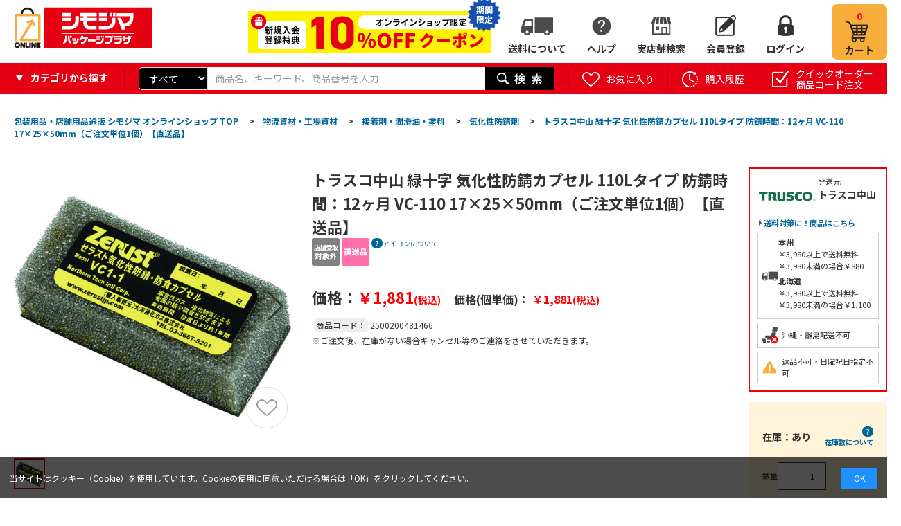

--- FILE ---
content_type: text/html; charset=utf-8
request_url: https://shimojima.jp/shop/g/g2500200481466/
body_size: 27473
content:
<!DOCTYPE HTML PUBLIC "-//W3C//DTD HTML 4.01 Transitional//EN"
    "https://www.w3.org/TR/html4/loose.dtd">
<html lang="ja" >
<head>
<meta http-equiv="Content-Type" content="text/html; charset=UTF-8">
<title>トラスコ中山 緑十字 気化性防錆カプセル 110Lタイプ 防錆時間：12ヶ月 VC-110 17&#215;25&#215;50mm（ご注文単位1個）【直送品】 包装用品・店舗用品の業務用通販 シモジマ公式</title>
<link rel="canonical" href="https://shimojima.jp/shop/g/g2500200481466/">
<meta name="description" content="トラスコ中山 緑十字 気化性防錆カプセル 110Lタイプ 防錆時間：12ヶ月 VC-110 17&#215;25&#215;50mm（ご注文単位1個）【直送品】シモジマ公式通販サイト | 包装用品、ラッピング用品、テイクアウト用品、ネット通販資材などで商売繁盛を支援します！カフェ、飲食店、アパレルなどの事業者様はもちろん、個人のお客様にも大人気です。">
<meta name="keywords" content="2500200481466,トラスコ中山 緑十字 気化性防錆カプセル 110Lタイプ 防錆時間：12ヶ月 VC-110 17&#215;25&#215;50mm（ご注文単位1個）【直送品】包装用品,店舗用品,ラッピング,梱包資材,事務用品,紙袋,ポリ袋,リボン,箱,シール">










	
		
				<!-- 本番共通ヘッドテンプレート-->
<!-- Page hiding snippet (recommended) -->
<style>.async-hide { opacity: 0 !important} </style>
<script>(function(a,s,y,n,c,h,i,d,e){s.className+=' '+y;h.start=1*new Date;
h.end=i=function(){s.className=s.className.replace(RegExp(' ?'+y),'')};
(a[n]=a[n]||[]).hide=h;setTimeout(function(){i();h.end=null},c);h.timeout=c;
})(window,document.documentElement,'async-hide','dataLayer',4000,
{'GTM-K8HBQNB':true});</script>
<!-- /Page hiding snippet (recommended) -->

<!-- Google Tag Manager -->
<script>(function(w,d,s,l,i){w[l]=w[l]||[];w[l].push({'gtm.start':
new Date().getTime(),event:'gtm.js'});var f=d.getElementsByTagName(s)[0],
j=d.createElement(s),dl=l!='dataLayer'?'&l='+l:'';j.async=true;j.src=
'https://www.googletagmanager.com/gtm.js?id='+i+dl;f.parentNode.insertBefore(j,f);
})(window,document,'script','dataLayer','GTM-K8HBQNB');</script>
<!-- End Google Tag Manager -->

<!-- Global site tag (gtag.js) - Google Analytics -->
<script async src="https://www.googletagmanager.com/gtag/js?id=G-7S9HKLRX05"></script>
<script>
  const tracking_code = "G-7S9HKLRX05";
  window.dataLayer = window.dataLayer || [];
  function gtag(){dataLayer.push(arguments);}
  gtag('js', new Date());
  gtag('config', tracking_code);
</script>

<meta http-equiv="content-script-type" content="text/javascript">
<link rel="stylesheet" type="text/css" href="/css/style.css" media="all">
<link rel="stylesheet" type="text/css" href="/css/display_switch.css" />
<link rel="stylesheet" type="text/css" href="/css/store_search.css" />
<link rel="stylesheet" type="text/css" href="/css/enquete.css" />
<link rel="stylesheet" type="text/css" href="/css/category_header.css" />
<link rel="stylesheet" type="text/css" href="/css/gyoshu.css" />
<link rel="stylesheet" type="text/css" href="/css/rank_ico.css" />
<link rel="stylesheet" href="https://ajax.googleapis.com/ajax/libs/jqueryui/1.12.1/themes/ui-lightness/jquery-ui.min.css">
<link rel="stylesheet" type="text/css" href="https://show.revico.jp/css/star.css" />
<link rel="stylesheet" type="text/css" href="/css/recommend_slickslider.css" />
<link rel="stylesheet" type="text/css" href="/css/slick.css" />

<link rel="stylesheet" type="text/css" href="/css/zzz_pc_glovalnav-category.css" />
<link rel="stylesheet" type="text/css" href="/css/zzz_pc_search-window.css" />
<link rel="stylesheet" type="text/css" href="/css/zzz_pc_top-leftnav.css" />


<script src="https://ajax.googleapis.com/ajax/libs/jquery/3.7.1/jquery.min.js"></script>
<script src="https://ajax.googleapis.com/ajax/libs/jqueryui/1.12.1/jquery-ui.min.js"></script>

<script language="JavaScript" type="text/javascript" src="/lib/jquery.balloon.js"></script>
<script language="JavaScript" type="text/javascript" src="/lib/goods/jquery.tile.min.js"></script>
<script language="JavaScript" type="text/javascript" src="/js/common.js"></script>
<script language="JavaScript" type="text/javascript" src="/lib/jquery.bxslider.min.js"></script>
<script language="JavaScript" type="text/javascript" src="/lib/slick.min.js"></script>
<script language="JavaScript" type="text/javascript" src="/js/user.js"></script>
<script language="JavaScript" type="text/javascript" src="/js/goods_cartlist.js"></script>
<script language="JavaScript" type="text/javascript" src="/lib/jquery.mCustomScrollbar.min.js"></script>
<script language="JavaScript" type="text/javascript" src="/js/slick_recommend.js"></script>
<script src="https://cdnjs.cloudflare.com/ajax/libs/jquery-cookie/1.4.1/jquery.cookie.min.js"></script>

<link rel="SHORTCUT ICON" href="../../favicon.ico">
<link rel="stylesheet" type="text/css" href="/css/zzz_pc_result_gazou.css" />
<link rel="stylesheet" type="text/css" href="/css/zzz_pc_result_list.css" />
<link rel="stylesheet" type="text/css" href="/css/zzz_pc_result0.css" />
<link rel="stylesheet" type="text/css" href="/css/zzz_pc_ranking_list.css" />
<link rel="stylesheet" type="text/css" href="/css/zzz_pc_ranking_gazou.css" />

<script language="JavaScript" type="text/javascript" src="/js/zzz_pc_glovalnav-category.js"></script>
<script src="/js/zzz_pc_result_slick.js"></script>
<meta name="msapplication-TileColor" content="#e60012">
<meta name="msapplication-TileImage" content="/mstile.png">
<link rel="shortcut icon" href="/favicon_202306.ico">
<link rel=”icon” href=“/favicon_202306.ico”>
<link rel="apple-touch-icon" sizes="180x180" href="/apple-touch-icon.png">

<link rel="preconnect" href="https://fonts.googleapis.com">
<link rel="preconnect" href="https://fonts.gstatic.com" crossorigin>
<link href="https://fonts.googleapis.com/css2?family=Noto+Sans+JP:wght@100..900&display=swap" rel="stylesheet">
<!-- etm meta -->
<meta property="etm:device" content="desktop" />
<meta property="etm:page_type" content="goods" />
<meta property="etm:cart_item" content="[]" />
<meta property="etm:attr" content="" />
<meta property="etm:goods_detail" content="{&quot;goods&quot;:&quot;2500200481466&quot;,&quot;category&quot;:&quot;201406&quot;,&quot;name&quot;:&quot;トラスコ中山 緑十字 気化性防錆カプセル 110Lタイプ 防錆時間：12ヶ月 VC-110 17&#215;25&#215;50mm（ご注文単位1個）【直送品】&quot;,&quot;variation_name1&quot;:&quot;&quot;,&quot;variation_name2&quot;:&quot;&quot;,&quot;item_code&quot;:&quot;4932134228547&quot;,&quot;backorder_fg&quot;:&quot;0&quot;,&quot;s_dt&quot;:&quot;&quot;,&quot;f_dt&quot;:&quot;&quot;,&quot;release_dt&quot;:&quot;&quot;,&quot;regular&quot;:&quot;0&quot;,&quot;set_fg&quot;:&quot;0&quot;,&quot;stock_status&quot;:&quot;1&quot;,&quot;price&quot;:&quot;1881&quot;,&quot;sale_fg&quot;:&quot;false&quot;,&quot;brand&quot;:&quot;&quot;}" />
<meta property="etm:goods_keyword" content="[]" />
<meta property="etm:goods_event" content="[]" />
<meta property="etm:goods_genre" content="[{&quot;genre&quot;:&quot;301436&quot;,&quot;name&quot;:&quot;【直送品】トラスコ中山&quot;,&quot;goods&quot;:&quot;2500200481466&quot;}]" />

		
	

<script type="text/javascript" src="/js/goods_ajax_cart.js"></script>
<script type="text/javascript" src="/js/goods_ajax_bookmark.js"></script>
<script type="text/javascript" src="/js/goods_ajax_quickview.js"></script>
<link rel="stylesheet" type="text/css" href="/css/core.css">
<link rel="stylesheet" type="text/css" href="/css/skin.css">



<script language="JavaScript" type="text/javascript" src="/js/zeta_search.js"></script>
</head>
<body

		

>
<!-- Googleタグマネージャーテンプレート BODYタグパラメータから移設 -->
<!-- Google Tag Manager (noscript) -->
<noscript><iframe src="https://www.googletagmanager.com/ns.html?id=GTM-K8HBQNB"
height="0" width="0" style="display:none;visibility:hidden"></iframe></noscript>
<!-- End Google Tag Manager (noscript) -->
<!-- Googleタグマネージャーテンプレートここまで -->



<div id="fb-root"></div>
<script>(function(d, s, id) {
  var js, fjs = d.getElementsByTagName(s)[0];
  if (d.getElementById(id)) return;
  js = d.createElement(s); js.id = id;
  js.src = "//connect.facebook.net/ja_JP/sdk.js#xfbml=1&version=v2.3";
  fjs.parentNode.insertBefore(js, fjs);
}(document, 'script', 'facebook-jssdk'));
</script>

<div class="wrapper_">
	<!-- ヘッダーインフォ -->
<div id="header_info">
	<p>会員様限定 5,400円(税込)以上お買い上げで送料無料！</p>
</div>
<!-- ヘッダーインフォここまで -->

<!-- Cookie使用同意のバナー -->
<div class="cookie-consent">
	<div class="cookie-text">当サイトはクッキー（Cookie）を使用しています。Cookieの使用に同意いただける場合は「OK」をクリックしてください。</div>
	<div class="cookie-agree">OK</div>
</div>
<script type='text/javascript'>
	(function() {
		var expire = '3652'; // 有効期限(日)
		var storageKey = 'popupFlag';
		var cookieKey = 'CookieAgreement';
		var cc = document.querySelector('.cookie-consent');
		var ca = document.querySelector('.cookie-agree');
		var cookieValue = getCookie(cookieKey);
		var storageValue = null;
		if (localStorage.getItem(storageKey) != null) {
			var storage = localStorage.getItem(storageKey);
			var storageData = JSON.parse(storage);
			storageValue = storageData['value'];
		}
		// ローカルストレージとcookieの値調整
		if (cookieValue != null) {
			if (cookieValue == 'false') {
				if (storageValue == 'false') { setLocalStorage('popupFlag', 'true', expire); }
			} else {
				if (storageValue == 'true') { setLocalStorage('popupFlag', 'false', expire); }
			}
		}
		// バナー表示制御
		if (storageValue != null) {
			if (storageValue == 'true') {
				popup();
			} else {
				var current = new Date();
				if (current.getTime() > data['expire']) {
					// 有効期限切れ
					setLocalStorage('popupFlag', 'true', expire);
					popup();
				}
			}
		} else {
			// バナー表示(初回)
			setLocalStorage('popupFlag', 'true', expire);
			setCookie('CookieAgreement', 'false', expire);
			popup();
		}
		// OKボタン押下
		ca.addEventListener('click', () => {
			cc.classList.add('cc-hide1');
			setLocalStorage('popupFlag', 'false', expire);
			setCookie('CookieAgreement', 'true', expire);
		});
		// Cookie値取得
//		function getCookie(key) {
//			var value = document.cookie.match(
//				new RegExp(key+'\=([^\;]*)\;*')
//			)[1];
//			return value;
//		}
		function getCookie(name) {
			let  matches = document.cookie.match(new RegExp(
				"(?:^|; )" + name.replace(/([\.$?*|{}\(\)\[\]\\\/\+^])/g, '\\$1') + "=([^;]*)"
			));
			return matches ? decodeURIComponent(matches[1]) : null;
		}
		// Cookie更新処理
		function setCookie(key, value, expire) {
			var date = new Date();
			date.setTime(date.getTime() + expire * 24 * 3600 * 1000); // 有効期限を設定
			var expires = "; expires=" + date.toUTCString();
			var key = key + "=" + value;
			document.cookie = key + expires + "; path=/shop";
		}
		// ローカルストレージ更新処理
		function setLocalStorage(key, value, expire) {
			var current = new Date();
			expire = current.getTime() + expire * 24 * 3600 * 1000; // 有効期限を設定
			var item = {
				value: value,
				expire: expire
			};
			localStorage.setItem(key, JSON.stringify(item));
		}
		// バナー表示処理
		function popup() {
			cc.classList.add('is-show');
		}
	}());
</script>
<style>
	.cookie-consent {
		display: flex;
		justify-content: space-between;
		align-items: center;
		position: fixed;
		bottom: 0;
		width: 100%;
		font-size: 12px;
		color: #fff;
		background: rgba(0,0,0,.7);
		padding: 1.2em;
		box-sizing: border-box;
		visibility: hidden;
		z-index: 1;
	}
	.cookie-consent.is-show {
		visibility: visible;
	}
	.cookie-consent a {
		color: #fff !important;
	}
	.cookie-agree {
		color: #fff;
		background: dodgerblue;
		padding: .5em 1.5em;
	}
	.cookie-agree:hover {
		cursor: pointer;
	}
	.cc-hide1 {
		display: none;
	}
	@keyframes hide {
		from {
			opacity: 1;
		}
		to {
			opacity: 0;
			visibility: hidden;
		}
	}
	/* メディアクエリ */
	@media screen and (max-width: 600px) {
		.cookie-consent {
			flex-direction: column;
		}
		.cookie-text {
			margin-bottom: 1em;
		}
	}
</style>

	
	
		
				<!-- 共通ヘッダー -->
<div id="header">
	<div class="header_inner_">
		<div class="left_column_">
			<p id="sitelogo"><a href="https://shimojima.jp/shop/default.aspx"><img alt="シモジマオンラインショップ_ロゴ" src="//d2n1yksyrui2ua.cloudfront.net/img/usr/common/sitelogo.png"></a></p>
		</div>
		<div class="right_column_">
			<div class="off20"><a href="/shop/pages/info.aspx"><img src="/img/top/btn_w_shinki10coupon.png"></a><span class="_moji">期間<br>限定</span><span><img src="/img/top/btn_w_shinki20coupon_icon.png"></span></div>
			<!--<a class="hajime_shi" href="/shop/pages/info.aspx"><img src="/img/top/btn_w_shimojima.png" alt="はじめまして、シモジマです。"></a>
			<a class="hajime_shi" href="/shop/pages/mailmagazine_coupon.aspx"><img src="/img/top/btn_w_mail.png" alt="お得なクーポンを受け取ろう"></a>-->
			<ul id="hnav_customer">
				<!--<li class="zaiko_"><a href="/shop/pages/guide.aspx#sec_19">在庫について</a></li>-->
				<li class="shippingfee_"><a href="/shop/pages/shipping_fee.aspx">送料について</a></li>
				<li class="help_">
					<a href="#">ヘルプ</a>
					<ul class="hover_text_ bottom_">
						<li><span><img src="/img/usr/common/ico_help_li.png"></span>ヘルプ</li>
						<li><a href="/shop/pages/guide.aspx"><span><img src="/img/usr/common/ico_help_li_guide.png"></span>ご利用案内</a></li>
						<li><a href="/shop/pages/aichatbot.aspx" target="_blank"><span><img src="/img/usr/common/ico_help_li_aichat.png"></span>AIチャットに質問</a></li>
						<li><a href="/shop/contact/contact.aspx"><span><img src="/img/usr/common/ico_help_li_form.png"></span>お問い合わせフォーム</a></li>
						<li><a href="/shop/pages/faq.aspx"><span><img src="/img/usr/common/ico_help_li_faq.png"></span>よくあるご質問</a></li>
						<li><a href="/shop/pages/guide.aspx#sec_19"><span><img src="/img/usr/common/ico_help_li_zaiko.png"></span>在庫について</a></li>
					</ul>
				</li>
				<li class="store_"><a href="/shop/pages/storesearch.aspx">実店舗検索</a></li>
				<li class="member_"><a href="/shop/customer/authmail.aspx">会員登録</a></li>
				<li class="login_"><a href="/shop/customer/menu.aspx">ログイン</a></li>
			</ul>
			<p id="hnav_cart">
				<a href="/shop/cart/cart.aspx">
					<span id="jscart_replace_"></span>
					<span>カート</span>
				</a>
			</p>
		</div>
	</div>
</div>
<!-- 共通ヘッダーここまで -->
				
					<div id="header_search">
  <div class="header_inner_">
  <div class="category_search">
	<p><span>カテゴリから探す</span></p>
	<div class="header_category_hover">
		<div class="category_search_hover_ category_hover ct1">
			<ul>
	      		<li data-category-tree="1" data-category="01" data-category-name="紙袋" category-id="01" data_category_cnt="" style="width: 285px">
	<a href="/shop/c/c01/">紙袋(2,796)</a>
</li>
<li data-category-tree="1" data-category="03" data-category-name="箱（ギフトボックス）" category-id="03" data_category_cnt="" style="width: 285px">
	<a href="/shop/c/c03/">箱（ギフトボックス）(5,422)</a>
</li>
<li data-category-tree="1" data-category="09" data-category-name="ラッピング用品" category-id="09" data_category_cnt="" style="width: 285px">
	<a href="/shop/c/c09/">ラッピング用品(34,168)</a>
</li>
<li data-category-tree="1" data-category="04" data-category-name="ポリ袋" category-id="04" data_category_cnt="" style="width: 285px">
	<a href="/shop/c/c04/">ポリ袋(18,684)</a>
</li>
<li data-category-tree="1" data-category="05" data-category-name="OPP袋（透明袋）" category-id="05" data_category_cnt="" style="width: 285px">
	<a href="/shop/c/c05/">OPP袋（透明袋）(1,806)</a>
</li>
<li data-category-tree="1" data-category="11" data-category-name="食品容器・食品包装資材" category-id="11" data_category_cnt="" style="width: 285px">
	<a href="/shop/c/c11/">食品容器・食品包装資材(54,497)</a>
</li>
<li data-category-tree="1" data-category="12" data-category-name="キッチン用品・厨房用品" category-id="12" data_category_cnt="" style="width: 285px">
	<a href="/shop/c/c12/">キッチン用品・厨房用品(225,926)</a>
</li>
<li data-category-tree="1" data-category="13" data-category-name="衛生用品・清掃用品" category-id="13" data_category_cnt="" style="width: 285px">
	<a href="/shop/c/c13/">衛生用品・清掃用品(64,231)</a>
</li>
<li data-category-tree="1" data-category="25" data-category-name="業務用食品・ギフト" category-id="25" data_category_cnt="" style="width: 285px">
	<a href="/shop/c/c25/">業務用食品・ギフト(16,713)</a>
</li>
<li data-category-tree="1" data-category="16" data-category-name="店舗用品" category-id="16" data_category_cnt="" style="width: 285px">
	<a href="/shop/c/c16/">店舗用品(108,277)</a>
</li>
<li data-category-tree="1" data-category="35" data-category-name="文房具・事務用品" category-id="35" data_category_cnt="" style="width: 285px">
	<a href="/shop/c/c35/">文房具・事務用品(158,725)</a>
</li>
<li data-category-tree="1" data-category="33" data-category-name="パソコン・OA用品" category-id="33" data_category_cnt="" style="width: 285px">
	<a href="/shop/c/c33/">パソコン・OA用品(35,204)</a>
</li>
<li data-category-tree="1" data-category="17" data-category-name="イベント用品" category-id="17" data_category_cnt="" style="width: 285px">
	<a href="/shop/c/c17/">イベント用品(3,875)</a>
</li>
<li data-category-tree="1" data-category="28" data-category-name="手芸用品" category-id="28" data_category_cnt="" style="width: 285px">
	<a href="/shop/c/c28/">手芸用品(23,200)</a>
</li>
<li data-category-tree="1" data-category="27" data-category-name="フラワーアレンジメント資材・フラワーベース" category-id="27" data_category_cnt="" style="width: 285px">
	<a href="/shop/c/c27/">フラワーアレンジメント資材・フラワーベース(17,540)</a>
</li>
<li data-category-tree="1" data-category="22" data-category-name="農業資材・園芸用品" category-id="22" data_category_cnt="" style="width: 285px">
	<a href="/shop/c/c22/">農業資材・園芸用品(9,626)</a>
</li>
<li data-category-tree="1" data-category="07" data-category-name="梱包資材" category-id="07" data_category_cnt="" style="width: 285px">
	<a href="/shop/c/c07/">梱包資材(16,012)</a>
</li>
<li data-category-tree="1" data-category="20" data-category-name="物流資材・工場資材" category-id="20" data_category_cnt="" style="width: 285px">
	<a href="/shop/c/c20/">物流資材・工場資材(570,205)</a>
</li>
<li data-category-tree="1" data-category="23" data-category-name="作業服・ワークウェア・安全靴" category-id="23" data_category_cnt="" style="width: 285px">
	<a href="/shop/c/c23/">作業服・ワークウェア・安全靴(105,249)</a>
</li>
<li data-category-tree="1" data-category="24" data-category-name="医療・介護用品" category-id="24" data_category_cnt="" style="width: 285px">
	<a href="/shop/c/c24/">医療・介護用品(56,895)</a>
</li>
<li data-category-tree="1" data-category="26" data-category-name="家電・店舗設備" category-id="26" data_category_cnt="" style="width: 285px">
	<a href="/shop/c/c26/">家電・店舗設備(16,127)</a>
</li>
<li data-category-tree="1" data-category="34" data-category-name="生活用品・日用雑貨" category-id="34" data_category_cnt="" style="width: 285px">
	<a href="/shop/c/c34/">生活用品・日用雑貨(26,063)</a>
</li>
<li data-category-tree="1" data-category="36" data-category-name="研究開発用品・クリーンルーム用品" category-id="36" data_category_cnt="" style="width: 285px">
	<a href="/shop/c/c36/">研究開発用品・クリーンルーム用品(32,895)</a>
</li>
<li data-category-tree="1" data-category="30" data-category-name="シモラボ〈特注品〉" category-id="30" data_category_cnt="" style="width: 285px">
	<a href="/shop/c/c30/">シモラボ〈特注品〉(2,895)</a>
</li>
<li data-category-tree="1" data-category="31" data-category-name="シモラボ オフィス" category-id="31" data_category_cnt="" style="width: 285px">
	<a href="/shop/c/c31/">シモラボ オフィス(1,884)</a>
</li>

	      	</ul>
	    </div>
	</div>
  </div>
    <div id="header_search_box">
      <form name="frmSearch" method="get" action="/shop/goods/search.aspx">
        <input type="hidden" value="x" name="search">
        	<div class="search_cateselect">
        		<select name="category"><option value="">すべて</option><option value="01">紙袋</option><option value="03">箱（ギフトボックス）</option><option value="09">ラッピング用品</option><option value="04">ポリ袋</option><option value="05">OPP袋（透明袋）</option><option value="11">食品容器・食品包装資材</option><option value="12">キッチン用品・厨房用品</option><option value="13">衛生用品・清掃用品</option><option value="25">業務用食品・ギフト</option><option value="16">店舗用品</option><option value="35">文房具・事務用品</option><option value="33">パソコン・OA用品</option><option value="17">イベント用品</option><option value="28">手芸用品</option><option value="27">フラワーアレンジメント資材・フラワーベース</option><option value="22">農業資材・園芸用品</option><option value="07">梱包資材</option><option value="20">物流資材・工場資材</option><option value="23">作業服・ワークウェア・安全靴</option><option value="24">医療・介護用品</option><option value="26">家電・店舗設備</option><option value="34">生活用品・日用雑貨</option><option value="36">研究開発用品・クリーンルーム用品</option><option value="30">シモラボ〈特注品〉</option><option value="31">シモラボ オフィス</option></select>
        	</div>
        <input type="text" size="8" tabindex="1" id="keyword" placeholder="商品名、キーワード、商品番号を入力" class="keyword_ withSuggestSearch_ search_query suggest_query" name="keyword" data-suggest-submit="on" autocomplete="off" composition="composition">
        <button id="header_kw_delete" disabled="">×</button>
        <input type="image" tabindex="1" name="image" alt="検索" src="//d2n1yksyrui2ua.cloudfront.net/img/usr/common/go.png" class="search_submit">
      </form>
    </div>
	
    <ul id="header_search_nav">
      <li>
        <a href="/shop/customer/bookmark.aspx" class="bookmark_"><span>お気に入り</span></a>
        <p class="hover_text_ top_">登録したお気に入りリストから購入できます</p>
      </li>
      <li>
        <a href="/shop/customer/history.aspx" class="purchase_history_"><span>購入履歴</span></a>
        <p class="hover_text_ top_">購入した履歴から購入できます</p>
      </li>
      <li>
        <a href="/shop/quickorder/quickorder.aspx" class="quickorder_"><span>クイックオーダー<br>商品コード注文</span></a>
        <p class="hover_text_ top_">商品コードからまとめて商品を<br>注文することができます</p>
      </li>
    </ul>

  </div>
</div>

				
		
	
	
<div class="container_">
	<div class="contents_">
		
			<div class="leftmenuframe_">
				<div class="leftmenuframeshadow_">
					<div id="block_of_categorytree">
	<div class="sidebox_area_top">
		<div class="sidebox_ sidebox_cate" id="sidebox_category">
			
			
					<!-- 左メニュー・カテゴリツリー上部 -->
<h2>カテゴリから探す</h2>
<ul class="category_tree_ category_search _side">
	<li class="category_tree1_ haveimg_" data-category="01" data-category-name="紙袋">
		<a href="https://shimojima.jp/shop/c/c01/" class="category_search_head"><span class="img_"><img src="//d2n1yksyrui2ua.cloudfront.net/img/category/3/cate_01.png" alt="紙袋"></span><span>紙袋</span></a>
	</li>
	<li class="category_tree1_ haveimg_" data-category="03" data-category-name="箱(ギフトボックス）">
		<a href="https://shimojima.jp/shop/c/c03/" class="category_search_head"><span class="img_"><img src="//d2n1yksyrui2ua.cloudfront.net/img/category/3/cate_03.png" alt="箱(ギフトボックス）"></span><span>箱（ギフトボックス）</span></a>
	</li>
	<li class="category_tree1_ haveimg_" data-category="09" data-category-name="ラッピング用品">
		<a href="https://shimojima.jp/shop/c/c09/" class="category_search_head"><span class="img_"><img src="//d2n1yksyrui2ua.cloudfront.net/img/category/3/cate_10.png" alt="ラッピング用品"></span><span>ラッピング用品</span></a>
	</li>
	<li class="category_tree1_ haveimg_" data-category="04" data-category-name="ポリ袋">
		<a href="https://shimojima.jp/shop/c/c04/" class="category_search_head"><span class="img_"><img src="//d2n1yksyrui2ua.cloudfront.net/img/category/3/cate_04.png" alt="ポリ袋"></span><span>ポリ袋</span></a>
	</li>
	<li class="category_tree1_ haveimg_" data-category="05" data-category-name="OPP袋">
		<a href="https://shimojima.jp/shop/c/c05/" class="category_search_head"><span class="img_"><img src="//d2n1yksyrui2ua.cloudfront.net/img/category/3/cate_06.png" alt="OPP袋"></span><span>OPP袋（透明袋）</span></a>
	</li>
	<li class="category_tree1_ haveimg_" data-category="11" data-category-name="食品容器・食品包装資材">
		<a href="https://shimojima.jp/shop/c/c11/" class="category_search_head"><span class="img_"><img src="//d2n1yksyrui2ua.cloudfront.net/img/category/3/cate_11.png" alt="食品容器・食品包装資材"></span><span>食品容器・食品包装資材</span></a>
	</li>
	<li class="category_tree1_ haveimg_" data-category="12" data-category-name="キッチン用品・厨房用品">
		<a href="https://shimojima.jp/shop/c/c12/" class="category_search_head"><span class="img_"><img src="//d2n1yksyrui2ua.cloudfront.net/img/category/3/cate_12.png" alt="キッチン用品・厨房用品"></span><span>キッチン用品・厨房用品</span></a>
	</li>
	<li class="category_tree1_ haveimg_" data-category="13" data-category-name="衛生用品・清掃用品">
		<a href="https://shimojima.jp/shop/c/c13/" class="category_search_head"><span class="img_"><img src="//d2n1yksyrui2ua.cloudfront.net/img/category/3/cate_14.png" alt="衛生用品・清掃用品"></span><span>衛生用品・清掃用品</span></a>
	</li>
	<li class="category_tree1_ haveimg_" data-category="25" data-category-name="業務用食品・ギフト">
		<a href="https://shimojima.jp/shop/c/c25/" class="category_search_head"><span class="img_"><img src="//d2n1yksyrui2ua.cloudfront.net/img/category/3/cate_23.png" alt="業務用食品・ギフト"></span><span>業務用食品・ギフト</span></a>
	</li>
	<li class="category_tree1_ haveimg_" data-category="16" data-category-name="店舗用品">
		<a href="https://shimojima.jp/shop/c/c16/" class="category_search_head"><span class="img_"><img src="//d2n1yksyrui2ua.cloudfront.net/img/category/3/cate_16.png" alt="店舗用品"></span><span>店舗用品</span></a>
	</li>
	<li class="category_tree1_ haveimg_" data-category="35" data-category-name="文房具・事務用品">
		<a href="https://shimojima.jp/shop/c/c35/" class="category_search_head"><span class="img_"><img src="//d2n1yksyrui2ua.cloudfront.net/img/category/3/cate_18.png" alt="文房具・事務用品"></span><span>文房具・事務用品</span></a>
	</li>
	<li class="category_tree1_ haveimg_" data-category="33" data-category-name="パソコン・OA用品">
		<a href="https://shimojima.jp/shop/c/c33/" class="category_search_head"><span class="img_"><img src="//d2n1yksyrui2ua.cloudfront.net/img/category/3/cate_29.png" alt="パソコン・OA用品"></span><span>パソコン・OA用品</span></a>
	</li>
	<li class="category_tree1_ haveimg_" data-category="17" data-category-name="イベント用品">
		<a href="https://shimojima.jp/shop/c/c17/" class="category_search_head"><span class="img_"><img src="//d2n1yksyrui2ua.cloudfront.net/img/category/3/cate_17.png" alt="イベント用品"></span><span>イベント用品</span></a>
	</li>
	<li class="category_tree1_ haveimg_" data-category="28" data-category-name="手芸用品">
		<a href="https://shimojima.jp/shop/c/c28/" class="category_search_head"><span class="img_"><img src="//d2n1yksyrui2ua.cloudfront.net/img/category/3/cate_28.png" alt="手芸用品"></span><span>手芸用品</span></a>
	</li>
	<li class="category_tree1_ haveimg_" data-category="27" data-category-name="フラワーアレンジメント資材・フラワーベース">
		<a href="https://shimojima.jp/shop/c/c27/" class="category_search_head"><span class="img_"><img src="//d2n1yksyrui2ua.cloudfront.net/img/category/3/cate_27.png" alt="フラワーアレンジメント資材・フラワーベース"></span><span>フラワーアレンジメント資材・フラワーベース</span></a>
	</li>
	<li class="category_tree1_ haveimg_" data-category="22" data-category-name="農業資材・園芸用品">
		<a href="https://shimojima.jp/shop/c/c22/" class="category_search_head"><span class="img_"><img src="//d2n1yksyrui2ua.cloudfront.net/img/category/3/cate_20.png" alt="農業資材・園芸用品"></span><span>農業資材・園芸用品</span></a>
	</li>
	<li class="category_tree1_ haveimg_" data-category="07" data-category-name="梱包資材">
		<a href="https://shimojima.jp/shop/c/c07/" class="category_search_head"><span class="img_"><img src="//d2n1yksyrui2ua.cloudfront.net/img/category/3/cate_08.png" alt="梱包資材"></span><span>梱包資材</span></a>
	</li>
	<li class="category_tree1_ haveimg_" data-category="20" data-category-name="物流資材・工場資材">
		<a href="https://shimojima.jp/shop/c/c20/" class="category_search_head"><span class="img_"><img src="//d2n1yksyrui2ua.cloudfront.net/img/category/3/cate_19.png" alt="物流資材・工場資材"></span><span>物流資材・工場資材</span></a>
	</li>
	<li class="category_tree1_ haveimg_" data-category="23" data-category-name="作業服・ワークウェア・安全靴">
		<a href="https://shimojima.jp/shop/c/c23/" class="category_search_head"><span class="img_"><img src="//d2n1yksyrui2ua.cloudfront.net/img/category/3/cate_21.png" alt="作業服・ワークウェア・安全靴"></span><span>作業服・ワークウェア・安全靴</span></a>
	</li>
	<li class="category_tree1_ haveimg_" data-category="24" data-category-name="医療用品・介護用品">
		<a href="https://shimojima.jp/shop/c/c24/" class="category_search_head"><span class="img_"><img src="//d2n1yksyrui2ua.cloudfront.net/img/category/3/cate_22.png" alt="医療用品・介護用品"></span><span>医療用品・介護用品</span></a>
	</li>
	<li class="category_tree1_ haveimg_" data-category="26" data-category-name="家電・店舗設備">
		<a href="https://shimojima.jp/shop/c/c26/" class="category_search_head"><span class="img_"><img src="//d2n1yksyrui2ua.cloudfront.net/img/category/3/cate_24.png" alt="家電・店舗設備"></span><span>家電・店舗設備</span></a>
	</li>
	<li class="category_tree1_ haveimg_" data-category="34" data-category-name="生活用品・日用雑貨">
		<a href="https://shimojima.jp/shop/c/c34/" class="category_search_head"><span class="img_"><img src="//d2n1yksyrui2ua.cloudfront.net/img/category/3/cate_30.png" alt="生活用品・日用雑貨"></span><span>生活用品・日用雑貨</span></a>
	</li>
	<li class="category_tree1_ haveimg_" data-category="36" data-category-name="研究開発用品・クリーンルーム用品">
		<a href="https://shimojima.jp/shop/c/c36/" class="category_search_head"><span class="img_"><img src="//d2n1yksyrui2ua.cloudfront.net/img/category/3/cate_31.png" alt="研究開発用品・クリーンルーム用品"></span><span>研究開発用品・クリーンルーム用品</span></a>
	</li>
</ul>
<div id="block_of_leftmenu_bottom">
	<h2>開催中・近日開催セール</h2>
	<ul class="banner_">
		<!--<li><a href="/shop/r/r68/"><img src="/img/top/side_bigsale.jpg" alt="ビッグセール"></a></li>-->
		<li><a href="/shop/r/r42/"><img src="/img/top/left_zaiko.jpg" alt="在庫一掃セール"></a></li>
	</ul>
	<h2>サービス案内</h2>
	<ul class="banner_">
		<li><a href="/shop/pages/collect_onlineorder.aspx"><img src="/img/top/left_pickupinstore.jpg" alt="店舗受け取りサービス"></a></li>
		<li><a href="/shop/pages/app.aspx"><img src="/img/top/left_app.jpg" alt="アプリのご紹介"></a></li>
		<li><a href="/shop/pages/shimolab.aspx"><img src="/img/top/left_shimolab.jpg" alt="オリジナル印刷"></a></li>
		<li><a href="/shop/pages/payment_np.aspx"><img src="/img/top/left_np.jpg" alt="NP掛け払い"></a></li>
		<li><a href="https://www.shimojima.co.jp/catalog.html" target="_blank"><img src="https://shimojima.jp/img/top/left_catalog.jpg" alt="WEBカタログ"></a></li>
		<li><a href="/shop/pages/wrapping_session.aspx"><img src="/img/top/left_wrappingseminar.jpg" alt="ラッピング講習会"></a></li>
		<li><a href="/shop/pages/shimojima_mall.aspx"><img src="/img/top/left_shimojimamall.jpg" alt="シモジマモール"></a></li>
		<li><a href="/shop/pages/mailmagazine_coupon.aspx"><img src="/img/top/left_mailcoupon.jpg" alt="お得なクーポンを受け取ろう"></a></li>
	</ul>
</div>
<!-- 左メニュー・カテゴリツリー上部ここまで -->
			
			
		</div>
	</div>
</div>
<div id="block_of_jscart">
<script type="text/javascript">
var crsirefo_jscart = "";
</script>


		<div id="jscart_replace_"></div>



</div>


					
				</div>
			</div>
		
		<link rel="stylesheet" type="text/css" href="/css/product-detail-add_pc.css" />
<link rel="stylesheet" type="text/css" href="/css/recommend_goods-compare.css" />

		<script type="text/javascript" src="/js/goods_detail_ajax_cart.js"></script>
<script type="text/javascript" src="/js/goods_zeta_same_facet.js"></script>

<input type="hidden" name="same_ajax" value="true">


<script type="text/javascript" src="/js/goods_ajax_bookmark.js"></script>

<div class="navitopicpath_">
<ul id="bread-crumb-list" itemscope itemtype="https://schema.org/BreadcrumbList">
<li itemscope itemtype="https://schema.org/ListItem" itemprop="itemListElement">
  <a href="https://shimojima.jp/shop/" itemprop="item" class="topicpath_home_">
    <span itemprop="name">包装用品・店舗用品通販 シモジマ オンラインショップ TOP</span>
  </a>
  <meta itemprop="position" content="1" />
</li>
<li itemscope itemtype="https://schema.org/ListItem" itemprop="itemListElement">
&gt;<a href="https://shimojima.jp/shop/c/c20/" itemprop="item"><span itemprop="name">物流資材・工場資材</span></a><meta itemprop="position" content="2" />
</li>
<li itemscope itemtype="https://schema.org/ListItem" itemprop="itemListElement">
&gt;<a href="https://shimojima.jp/shop/c/c2014/" itemprop="item"><span itemprop="name">接着剤・潤滑油・塗料</span></a><meta itemprop="position" content="3" />
</li>
<li itemscope itemtype="https://schema.org/ListItem" itemprop="itemListElement">
&gt;<a href="https://shimojima.jp/shop/c/c201406/" itemprop="item"><span itemprop="name">気化性防錆剤</span></a><meta itemprop="position" content="4" />
</li>
<li itemscope itemtype="https://schema.org/ListItem" itemprop="itemListElement">
&gt;<a href="https://shimojima.jp/shop/g/g2500200481466/" itemprop="item"><span itemprop="name"><strong>トラスコ中山 緑十字 気化性防錆カプセル 110Lタイプ 防錆時間：12ヶ月 VC-110 17&#215;25&#215;50mm（ご注文単位1個）【直送品】</strong></span></a><meta itemprop="position" content="5" />
</li>

</ul>
<br>

</div><div class="clear_"></div>



<input type="hidden" value="" id="hidden_variation_group">
<input type="hidden" value="0" id="variation_design_type">
<input type="hidden" value="2500200481466" id="hidden_goods">
<input type="hidden" value="トラスコ中山 緑十字 気化性防錆カプセル 110Lタイプ 防錆時間：12ヶ月 VC-110 17&#215;25&#215;50mm（ご注文単位1個）【直送品】" id="hidden_goods_name">



<div class="goodsproductdetail_">
	<div class="goodsproductdetail_mainarea">
		<div class="left_column_">
			<div class="goodsimg_" id="gallery">
				<ul class="img_L_">
					<li><a href="https://shimojima.jp/img/goods/Z/2500200481466.jpg" rel="lightbox[group]"><img src="https://shimojima.jp/img/goods/Z/2500200481466.jpg" alt="トラスコ中山 緑十字 気化性防錆カプセル 110Lタイプ 防錆時間：12ヶ月 VC-110 17&#215;25&#215;50mm（ご注文単位1個）【直送品】"></a></li>
					
					
					
					
					
					
					
					
				</ul>
				
				<div class="btn_">
					<script type="text/javascript">var add_crsirefo = "a4743a52a39c479fc88bab5958308c29e5e3305fe95d65d191b64d776f05193b";</script>
					<div class="bookmark_ as_favorite_area"><div class="as_favorite" data-href="/shop/customer/bookmark.aspx?goods=2500200481466&amp;crsirefo_hidden=a4743a52a39c479fc88bab5958308c29e5e3305fe95d65d191b64d776f05193b">お気に入り</div></div>
				</div>
				
				<ul id="bx-pager">
						<li><a href=""><img src="https://shimojima.jp/img/goods/Z/2500200481466.jpg" alt="トラスコ中山 緑十字 気化性防錆カプセル 110Lタイプ 防錆時間：12ヶ月 VC-110 17&#215;25&#215;50mm（ご注文単位1個）【直送品】"></a></li>
					
					
					
					
					
					
					
					
				</ul>
				
			</div>
			
		</div>
		<div class="right_column_">
			
			<h1 class="goods_name_">トラスコ中山 緑十字 気化性防錆カプセル 110Lタイプ 防錆時間：12ヶ月 VC-110 17&#215;25&#215;50mm（ご注文単位1個）【直送品】</h1>
			<div class="revico-star-zone" data-revico-goods-id="2500200481466"></div>
			<div class="icon_">
				
				
				
				
				<img src="//d2n1yksyrui2ua.cloudfront.net/img/icon/icon_tenpouke1.png" alt="">
				<span class="icon1_"><img src="//d2n1yksyrui2ua.cloudfront.net/img/icon/00000018.png" alt="シモジマモール"></span>
				
				
				
				<span class="icon_setsumei"><a href="/shop/pages/guide.aspx#sec_44" target="_blank">アイコンについて</a></span>
				
			</div>
			
			<div class="spec_">
				
				<div class="detail_price_">
					
					
						<dl>
							<dd><p class="price_">価格：<span>￥1,881<small>(税込)</small></span></p></dd>
							
								<dd><p class="price_ unit_price_caption_">　価格(個単価)：<span> ￥1,881<small>(税込)</small></span></p></dd>
							
						</dl>
					
					
					
				</div>
				<div class="detail_code_">
					<div>
						<dl>
							<dt>商品コード：</dt>
							<dd>2500200481466</dd>
						</dl>
					</div>
					
					
					
				</div>
				
				
				<div class="detail_mall_stock_comment_">
					<p class="mall_stock_comment_msg_">※ご注文後、在庫がない場合キャンセル等のご連絡をさせていただきます。</p>
				</div>			
				
			</div>
			<div class="variationlist_">
				<input name="goods" type="hidden" value="2500200481466">
			</div>
			
			
			
			
			
			
			
			<div class="accessory_list_">
				<div id="zeta_same_facet">
				
				</div>
			</div>
		</div>
		
		<div class="detail_spec_">
			<h2>商品詳細</h2>
			<ul>
				
					
						<li class="spec_desc">
							<dl>
								<dt>商品説明</dt>
								<dd>●気化性防腐剤がサビの発生を抑制し、電気・電子機器を守ります。●制御盤、工業計器等の盤内機器に。●船舶用機器に。●防錆期間：1年●外径寸法(mm)：17×25×50●基準保護容積：110L●有効温度：80℃以内●裏テープ付き●取付方法：貼付けタイプ●スポンジ部:発泡ウレタン</dd>
							</dl>
						</li>
					
				
				
				
				
				
				
				
				
				<li>
					<dl>
						<dt>サイズ</dt>
						<dd>●外径寸法：１７&#215;２５&#215;５０ｍｍ</dd>
					</dl>
				</li>
				
				
				
				
				
				
				
				
				<li>
					<dl>
						<dt>小箱</dt>
						<dd>1個（1個）</dd>
					</dl>
				</li>
				
				
				
			</ul>
		</div>
	</div>
	<div class="cartarea">
		
			<div class="mall_shipping_source"><div class="from_name"><p class="img_"><img alt="【直送品】トラスコ中山" src="/img/genre/1/r301436.png"></p><div class="txt_"><span>発送元</span><p>トラスコ中山</p></div></div><a href="/shop/r/r301436/" class="all">送料対策に！商品はこちら</a><ul class="det"><li><span><img src="/img/usr/common/ico_shippingfee.png" alt="送料について"></span><dl><dt>本州</dt><dd>￥3,980以上で送料無料<br>￥3,980未満の場合￥880</dd><dt>北海道</dt><dd>￥3,980以上で送料無料<br>￥3,980未満の場合￥1,100</dd></dl></li><li><span><img src="/img/usr/common/non-delivery.png" alt="条件1"></span><p>沖縄・離島配送不可</p></li><li><span><img src="/img/usr/common/ico_attention.png" alt="条件2"></span><p>返品不可・日曜祝日指定不可</p></li></ul></div>
		
		
		<form name="frm" method="GET" action="/shop/cart/cart.aspx">
			<input type="hidden" value="0" id="hidden_qty">
			<input type="hidden" value="0" id="hidden_stock">
			<input type="hidden" value="2500200481466" name="goods">
			<div class="cartbox_">
				<div class="cart_frame_">
					
					<div class="cart_block_">
						<div class="detail_stock_">
							<dl>
								<dt>在庫：</dt>
								<dd>
								あり
								</dd>
							</dl>
							<a href="/shop/pages/guide.aspx#sec_21" target="_blank">在庫数について</a>
							<p>直送品は仕入先在庫により欠品・遅延する場合があります。?をクリックで詳細をご確認いただけます。</p>
							<p class="notice_">
	※表示されている在庫数は、店舗の在庫数とは異なりますので予めご了承下さい。<br>
	　取り扱いの無い店舗もございますので、事前に直接店舗へご確認ください。
</p>
						</div>
						<dl>
							<dt>数量</dt>
							<dd><input type="number" name="qty" value="1"></dd>
						</dl>
						<div class="btn_">
							
							
								
									<button type="submit" class="btn_cart_l_"><span>カートに入れる</span></button>
								
								
							
							
							
							<script type="text/javascript">
							var add_crsirefo = "a4743a52a39c479fc88bab5958308c29e5e3305fe95d65d191b64d776f05193b";
							</script>
							
							<ul class="option_buttons_">
							<li class="bookmark_"><div class="bookmark_button_" data-href="https://shimojima.jp/shop/customer/bookmark.aspx?goods=2500200481466&crsirefo_hidden=a4743a52a39c479fc88bab5958308c29e5e3305fe95d65d191b64d776f05193b"><span>お気に入り</span></div></li>
							<li class="contact_"><a href="/shop/contact/contact.aspx?goods=2500200481466"><span>お問い合わせ</span></a></li>
							<li class="over_stock"><a href="https://shimojima.jp/shop/pages/guide.aspx#sec_19" target="_brank">在庫以上の<br>ご注文について</a></li>
							</ul>
						</div>
					</div>
				</div>
				
				
					<ul class="social_button_">
						<li ></li>
						<li></li>
						<li></li>
					</ul>
				
			</div>
		</form>
	</div>
</div>




	
<div class="compare_goods"><!--全体を包むdiv-->
	<h2>気化性防錆剤の人気商品との比較</h2>
	<div class="compare_table"><!--テーブルみたいな見せ方の場所全体-->
		<div class="fixedTable"><!--固定する場所（項目部分とこのページの商品）-->
			<div class="wrap compare_label"><!--項目部分-->
				<div class="compare_goods_img"><!--画像外枠-->
					<div><!--画像-->
						<p></p>
					</div>
				</div>
				<div class="compare_goods_name"><!--商品名外枠-->
					<div><!--商品名-->
						<p>商品名</p>
					</div>
				</div>
				<div class="compare_goods_price"><!--価格外枠-->
					<div><!--価格-->
						<p>価格(税込)</p>
					</div>
				</div>
				<div class="compare_goods_size">
					<div>
						<p>サイズ</p>
					</div>
				</div>
				<div class="compare_goods_shipping">
					<div>
						<p>発送元</p>
					</div>
				</div>
				<div class="compare_goods_review"><!--レビュー外枠-->
					<div><!--レビュー-->
						<p>レビュー</p>
					</div>
				</div>
			</div>
			<div class="wrap basedgoods">
				<div class="compare_goods_img"><!--画像外枠-->
					<div><!--画像-->
						<p><img alt="トラスコ中山 緑十字 気化性防錆カプセル 110Lタイプ 防錆時間：12ヶ月 VC-110 17&#215;25&#215;50mm（ご注文単位1個）【直送品】" src="https://shimojima.jp/img/goods/Z/2500200481466.jpg"></p>
					</div>
				</div>
				<div class="compare_goods_name"><!--商品名外枠-->
					<div><!--商品名-->
						<p>トラスコ中山 緑十字 気化性防錆カプセル 110Lタイプ 防錆時間：12ヶ月 VC-110 17&#215;25&#215;50mm（ご注文単位1個）【直送品】</p>
					</div>
				</div>
				<div class="compare_goods_price"><!--価格外枠-->
					<div><!--価格-->
						
							<p class="price_"><span>￥1,881</span></p>
						
						
					</div>
				</div>
				<div class="compare_goods_size">
					<div>
						<p>●外径寸法：１７&#215;２５&#215;５０ｍｍ</p>
					</div>
				</div>
				<div class="compare_goods_shipping">
					<div>
						<p>【直送品】トラスコ中山</p>
					</div>
				</div>
				<div class="compare_goods_review"><!--レビュー外枠-->
					<div><!--レビュー-->
						<p></p>
					</div>
				</div>
			</div>
		</div>
		<!--ここにレコメンドが入る-->
		<!--レコメンドはじまり-->
		<div id="block_of_item-recommend_table">
			<div id="slider_itemrecommend_table">
				<div id="itemRecommend_table">
					<div id="itemRecommendDetail_table">
						<div class="goods_Reco_table">
							<div class="StyleReco_Frame_table">
	<div class="StyleReco_Line_table">
<div class="wrap compareReco_Item_">
	<div class="compare_goods_img">
		<div>
			<p><a class="goods_name_" href="/shop/g/g4518340159839/" data-tracking-id="0001-9ee1963d" title="エスコ EA944CK-80 80x130mm防錆袋(鉄用/100枚) 1個（ご注文単位1個）【直送品】"><img alt="エスコ EA944CK-80 80x130mm防錆袋(鉄用/100枚) 1個（ご注文単位1個）【直送品】" src="https://shimojima.jp/img/goods/Z/4518340159839.jpg"></a></p>
		</div>
	</div>
	<div class="compare_goods_name">
		<div>
			<p><a class="goods_name_" href="/shop/g/g4518340159839/" title="エスコ EA944CK-80 80x130mm防錆袋(鉄用/100枚) 1個（ご注文単位1個）【直送品】">エスコ EA944CK-80 80x130mm防錆袋(鉄用/100枚) 1個（ご注文単位1個）【直送品】</a></p>
		</div>
	</div>
	<div class="compare_goods_price">
		<div>
			
				<p class="price_"><span>￥1,078</span></p>
			
			
		</div>
	</div>
	<div class="compare_goods_size">
		<div>
			<p></p>
		</div>
	</div>
	<div class="compare_goods_shipping">
		<div>
			<p>【直送品】エスコ</p>
		</div>
	</div>
	<div class="compare_goods_review">
		<div>
			<p></p>
		</div>
	</div>
</div>
<div class="wrap compareReco_Item_">
	<div class="compare_goods_img">
		<div>
			<p><a class="goods_name_" href="/shop/g/g4518340159846/" data-tracking-id="0002-b12c76f2" title="エスコ EA944CK-100 100x160mm防錆袋(鉄用/100枚) 1個（ご注文単位1個）【直送品】"><img alt="エスコ EA944CK-100 100x160mm防錆袋(鉄用/100枚) 1個（ご注文単位1個）【直送品】" src="https://shimojima.jp/img/goods/Z/4518340159846.jpg"></a></p>
		</div>
	</div>
	<div class="compare_goods_name">
		<div>
			<p><a class="goods_name_" href="/shop/g/g4518340159846/" title="エスコ EA944CK-100 100x160mm防錆袋(鉄用/100枚) 1個（ご注文単位1個）【直送品】">エスコ EA944CK-100 100x160mm防錆袋(鉄用/100枚) 1個（ご注文単位1個）【直送品】</a></p>
		</div>
	</div>
	<div class="compare_goods_price">
		<div>
			
				<p class="price_"><span>￥1,870</span></p>
			
			
		</div>
	</div>
	<div class="compare_goods_size">
		<div>
			<p></p>
		</div>
	</div>
	<div class="compare_goods_shipping">
		<div>
			<p>【直送品】エスコ</p>
		</div>
	</div>
	<div class="compare_goods_review">
		<div>
			<p></p>
		</div>
	</div>
</div>
<div class="wrap compareReco_Item_">
	<div class="compare_goods_img">
		<div>
			<p><a class="goods_name_" href="/shop/g/g4518340159853/" data-tracking-id="0003-f10dcf32" title="エスコ EA944CK-130 130x200mm防錆袋(鉄用/100枚) 1個（ご注文単位1個）【直送品】"><img alt="エスコ EA944CK-130 130x200mm防錆袋(鉄用/100枚) 1個（ご注文単位1個）【直送品】" src="https://shimojima.jp/img/goods/Z/4518340159853.jpg"></a></p>
		</div>
	</div>
	<div class="compare_goods_name">
		<div>
			<p><a class="goods_name_" href="/shop/g/g4518340159853/" title="エスコ EA944CK-130 130x200mm防錆袋(鉄用/100枚) 1個（ご注文単位1個）【直送品】">エスコ EA944CK-130 130x200mm防錆袋(鉄用/100枚) 1個（ご注文単位1個）【直送品】</a></p>
		</div>
	</div>
	<div class="compare_goods_price">
		<div>
			
				<p class="price_"><span>￥2,541</span></p>
			
			
		</div>
	</div>
	<div class="compare_goods_size">
		<div>
			<p></p>
		</div>
	</div>
	<div class="compare_goods_shipping">
		<div>
			<p>【直送品】エスコ</p>
		</div>
	</div>
	<div class="compare_goods_review">
		<div>
			<p></p>
		</div>
	</div>
</div>
<div class="wrap compareReco_Item_">
	<div class="compare_goods_img">
		<div>
			<p><a class="goods_name_" href="/shop/g/g4518340159860/" data-tracking-id="0004-7f8d23ad" title="エスコ EA944CK-230 230x320mm防錆袋(鉄用/100枚) 1個（ご注文単位1個）【直送品】"><img alt="エスコ EA944CK-230 230x320mm防錆袋(鉄用/100枚) 1個（ご注文単位1個）【直送品】" src="https://shimojima.jp/img/goods/Z/4518340159860.jpg"></a></p>
		</div>
	</div>
	<div class="compare_goods_name">
		<div>
			<p><a class="goods_name_" href="/shop/g/g4518340159860/" title="エスコ EA944CK-230 230x320mm防錆袋(鉄用/100枚) 1個（ご注文単位1個）【直送品】">エスコ EA944CK-230 230x320mm防錆袋(鉄用/100枚) 1個（ご注文単位1個）【直送品】</a></p>
		</div>
	</div>
	<div class="compare_goods_price">
		<div>
			
				<p class="price_"><span>￥6,186</span></p>
			
			
		</div>
	</div>
	<div class="compare_goods_size">
		<div>
			<p></p>
		</div>
	</div>
	<div class="compare_goods_shipping">
		<div>
			<p>【直送品】エスコ</p>
		</div>
	</div>
	<div class="compare_goods_review">
		<div>
			<p></p>
		</div>
	</div>
</div>
<div class="wrap compareReco_Item_">
	<div class="compare_goods_img">
		<div>
			<p><a class="goods_name_" href="/shop/g/g2500200481473/" data-tracking-id="0005-7ff4ce71" title="トラスコ中山 緑十字 気化性防錆カプセル 850Lタイプ 防錆時間：12ヶ月 VC-850 23&#215;32&#215;53mm（ご注文単位1個）【直送品】"><img alt="トラスコ中山 緑十字 気化性防錆カプセル 850Lタイプ 防錆時間：12ヶ月 VC-850 23&#215;32&#215;53mm（ご注文単位1個）【直送品】" src="https://shimojima.jp/img/goods/Z/2500200481473.jpg"></a></p>
		</div>
	</div>
	<div class="compare_goods_name">
		<div>
			<p><a class="goods_name_" href="/shop/g/g2500200481473/" title="トラスコ中山 緑十字 気化性防錆カプセル 850Lタイプ 防錆時間：12ヶ月 VC-850 23&#215;32&#215;53mm（ご注文単位1個）【直送品】">トラスコ中山 緑十字 気化性防錆カプセル 850Lタイプ 防錆時間：12ヶ月 VC-850 23&#215;32&#215;53mm（ご注文単位1個）【直送品】</a></p>
		</div>
	</div>
	<div class="compare_goods_price">
		<div>
			
				<p class="price_"><span>￥6,792</span></p>
			
			
		</div>
	</div>
	<div class="compare_goods_size">
		<div>
			<p>●外径寸法：２３&#215;３２&#215;５３ｍｍ</p>
		</div>
	</div>
	<div class="compare_goods_shipping">
		<div>
			<p>【直送品】トラスコ中山</p>
		</div>
	</div>
	<div class="compare_goods_review">
		<div>
			<p></p>
		</div>
	</div>
</div>
<div class="wrap compareReco_Item_">
	<div class="compare_goods_img">
		<div>
			<p><a class="goods_name_" href="/shop/g/g2500100682840/" data-tracking-id="0006-250c2ec3" title="トラスコ中山 防錆剤 αメタルラップスプレー 透明 420ml　ALP-MW-TM 1本（ご注文単位1本）【直送品】"><img alt="トラスコ中山 防錆剤 αメタルラップスプレー 透明 420ml　ALP-MW-TM 1本（ご注文単位1本）【直送品】" src="https://shimojima.jp/img/goods/Z/2500100682840.jpg"></a></p>
		</div>
	</div>
	<div class="compare_goods_name">
		<div>
			<p><a class="goods_name_" href="/shop/g/g2500100682840/" title="トラスコ中山 防錆剤 αメタルラップスプレー 透明 420ml　ALP-MW-TM 1本（ご注文単位1本）【直送品】">トラスコ中山 防錆剤 αメタルラップスプレー 透明 420ml　ALP-MW-TM 1本（ご注文単位1本）【直送品】</a></p>
		</div>
	</div>
	<div class="compare_goods_price">
		<div>
			
				<p class="price_"><span>￥1,244</span></p>
			
			
		</div>
	</div>
	<div class="compare_goods_size">
		<div>
			<p></p>
		</div>
	</div>
	<div class="compare_goods_shipping">
		<div>
			<p>【直送品】アズワン</p>
		</div>
	</div>
	<div class="compare_goods_review">
		<div>
			<p></p>
		</div>
	</div>
</div>
<div class="wrap compareReco_Item_">
	<div class="compare_goods_img">
		<div>
			<p><a class="goods_name_" href="/shop/g/g2500200395923/" data-tracking-id="0007-a8378ae5" title="トラスコ中山 ロックタイト 気相防蝕剤 インチャージ (7g&#215;2)（ご注文単位1袋）【直送品】"><img alt="トラスコ中山 ロックタイト 気相防蝕剤 インチャージ (7g&#215;2)（ご注文単位1袋）【直送品】" src="https://shimojima.jp/img/goods/Z/2500200395923.jpg"></a></p>
		</div>
	</div>
	<div class="compare_goods_name">
		<div>
			<p><a class="goods_name_" href="/shop/g/g2500200395923/" title="トラスコ中山 ロックタイト 気相防蝕剤 インチャージ (7g&#215;2)（ご注文単位1袋）【直送品】">トラスコ中山 ロックタイト 気相防蝕剤 インチャージ (7g&#215;2)（ご注文単位1袋）【直送品】</a></p>
		</div>
	</div>
	<div class="compare_goods_price">
		<div>
			
				<p class="price_"><span>￥5,878</span></p>
			
			
		</div>
	</div>
	<div class="compare_goods_size">
		<div>
			<p></p>
		</div>
	</div>
	<div class="compare_goods_shipping">
		<div>
			<p>【直送品】トラスコ中山</p>
		</div>
	</div>
	<div class="compare_goods_review">
		<div>
			<p></p>
		</div>
	</div>
</div>
<div class="wrap compareReco_Item_">
	<div class="compare_goods_img">
		<div>
			<p><a class="goods_name_" href="/shop/g/g2500100258984/" data-tracking-id="0008-21ef0e9c" title="アズワン 気化防錆袋 （ジップロック） 83&#215;127mm 1袋（500枚入）　 1袋（ご注文単位1袋）【直送品】"><img alt="アズワン 気化防錆袋 （ジップロック） 83&#215;127mm 1袋（500枚入）　 1袋（ご注文単位1袋）【直送品】" src="https://shimojima.jp/img/goods/Z/2500100258984.jpg"></a></p>
		</div>
	</div>
	<div class="compare_goods_name">
		<div>
			<p><a class="goods_name_" href="/shop/g/g2500100258984/" title="アズワン 気化防錆袋 （ジップロック） 83&#215;127mm 1袋（500枚入）　 1袋（ご注文単位1袋）【直送品】">アズワン 気化防錆袋 （ジップロック） 83&#215;127mm 1袋（500枚入）　 1袋（ご注文単位1袋）【直送品】</a></p>
		</div>
	</div>
	<div class="compare_goods_price">
		<div>
			
				<p class="price_"><span>￥20,168</span></p>
			
			
		</div>
	</div>
	<div class="compare_goods_size">
		<div>
			<p></p>
		</div>
	</div>
	<div class="compare_goods_shipping">
		<div>
			<p>【直送品】アズワン</p>
		</div>
	</div>
	<div class="compare_goods_review">
		<div>
			<p></p>
		</div>
	</div>
</div>
<div class="wrap compareReco_Item_">
	<div class="compare_goods_img">
		<div>
			<p><a class="goods_name_" href="/shop/g/g2500100258991/" data-tracking-id="0009-d30cd53e" title="アズワン 気化防錆袋 （ジップロック） 152&#215;203mm 1袋（100枚入）　 1袋（ご注文単位1袋）【直送品】"><img alt="アズワン 気化防錆袋 （ジップロック） 152&#215;203mm 1袋（100枚入）　 1袋（ご注文単位1袋）【直送品】" src="https://shimojima.jp/img/goods/Z/2500100258991.jpg"></a></p>
		</div>
	</div>
	<div class="compare_goods_name">
		<div>
			<p><a class="goods_name_" href="/shop/g/g2500100258991/" title="アズワン 気化防錆袋 （ジップロック） 152&#215;203mm 1袋（100枚入）　 1袋（ご注文単位1袋）【直送品】">アズワン 気化防錆袋 （ジップロック） 152&#215;203mm 1袋（100枚入）　 1袋（ご注文単位1袋）【直送品】</a></p>
		</div>
	</div>
	<div class="compare_goods_price">
		<div>
			
				<p class="price_"><span>￥8,255</span></p>
			
			
		</div>
	</div>
	<div class="compare_goods_size">
		<div>
			<p></p>
		</div>
	</div>
	<div class="compare_goods_shipping">
		<div>
			<p>【直送品】アズワン</p>
		</div>
	</div>
	<div class="compare_goods_review">
		<div>
			<p></p>
		</div>
	</div>
</div>
<div class="wrap compareReco_Item_">
	<div class="compare_goods_img">
		<div>
			<p><a class="goods_name_" href="/shop/g/g2500100259004/" data-tracking-id="0010-839b28e3" title="アズワン 気化防錆袋 （ジップロック） 254&#215;305mm 1袋（100枚入）　 1袋（ご注文単位1袋）【直送品】"><img alt="アズワン 気化防錆袋 （ジップロック） 254&#215;305mm 1袋（100枚入）　 1袋（ご注文単位1袋）【直送品】" src="https://shimojima.jp/img/goods/Z/2500100259004.jpg"></a></p>
		</div>
	</div>
	<div class="compare_goods_name">
		<div>
			<p><a class="goods_name_" href="/shop/g/g2500100259004/" title="アズワン 気化防錆袋 （ジップロック） 254&#215;305mm 1袋（100枚入）　 1袋（ご注文単位1袋）【直送品】">アズワン 気化防錆袋 （ジップロック） 254&#215;305mm 1袋（100枚入）　 1袋（ご注文単位1袋）【直送品】</a></p>
		</div>
	</div>
	<div class="compare_goods_price">
		<div>
			
				<p class="price_"><span>￥21,213</span></p>
			
			
		</div>
	</div>
	<div class="compare_goods_size">
		<div>
			<p></p>
		</div>
	</div>
	<div class="compare_goods_shipping">
		<div>
			<p>【直送品】アズワン</p>
		</div>
	</div>
	<div class="compare_goods_review">
		<div>
			<p></p>
		</div>
	</div>
</div>
<div class="wrap compareReco_Item_">
	<div class="compare_goods_img">
		<div>
			<p><a class="goods_name_" href="/shop/g/g2500100259011/" data-tracking-id="0011-902b60b7" title="アズワン 気化防錆袋 （ジップロック） 305&#215;457mm 1袋（50枚入）　 1袋（ご注文単位1袋）【直送品】"><img alt="アズワン 気化防錆袋 （ジップロック） 305&#215;457mm 1袋（50枚入）　 1袋（ご注文単位1袋）【直送品】" src="https://shimojima.jp/img/goods/Z/2500100259011.jpg"></a></p>
		</div>
	</div>
	<div class="compare_goods_name">
		<div>
			<p><a class="goods_name_" href="/shop/g/g2500100259011/" title="アズワン 気化防錆袋 （ジップロック） 305&#215;457mm 1袋（50枚入）　 1袋（ご注文単位1袋）【直送品】">アズワン 気化防錆袋 （ジップロック） 305&#215;457mm 1袋（50枚入）　 1袋（ご注文単位1袋）【直送品】</a></p>
		</div>
	</div>
	<div class="compare_goods_price">
		<div>
			
				<p class="price_"><span>￥20,586</span></p>
			
			
		</div>
	</div>
	<div class="compare_goods_size">
		<div>
			<p></p>
		</div>
	</div>
	<div class="compare_goods_shipping">
		<div>
			<p>【直送品】アズワン</p>
		</div>
	</div>
	<div class="compare_goods_review">
		<div>
			<p></p>
		</div>
	</div>
</div>
<div class="wrap compareReco_Item_">
	<div class="compare_goods_img">
		<div>
			<p><a class="goods_name_" href="/shop/g/g2500201079587/" data-tracking-id="0012-5b2f89f9" title="トラスコ中山 アドパック 防錆紙(銅・銅合金用ロール)CK-6(M)0.9mX30m巻（ご注文単位1本）【直送品】"><img alt="トラスコ中山 アドパック 防錆紙(銅・銅合金用ロール)CK-6(M)0.9mX30m巻（ご注文単位1本）【直送品】" src="https://shimojima.jp/img/goods/Z/2500201079587.jpg"></a></p>
		</div>
	</div>
	<div class="compare_goods_name">
		<div>
			<p><a class="goods_name_" href="/shop/g/g2500201079587/" title="トラスコ中山 アドパック 防錆紙(銅・銅合金用ロール)CK-6(M)0.9mX30m巻（ご注文単位1本）【直送品】">トラスコ中山 アドパック 防錆紙(銅・銅合金用ロール)CK-6(M)0.9mX30m巻（ご注文単位1本）【直送品】</a></p>
		</div>
	</div>
	<div class="compare_goods_price">
		<div>
			
				<p class="price_"><span>￥9,509</span></p>
			
			
		</div>
	</div>
	<div class="compare_goods_size">
		<div>
			<p>●幅：９００ｍｍ●長さ：３０ｍ●厚さ：０．０９ｍｍ</p>
		</div>
	</div>
	<div class="compare_goods_shipping">
		<div>
			<p>【直送品】トラスコ中山</p>
		</div>
	</div>
	<div class="compare_goods_review">
		<div>
			<p></p>
		</div>
	</div>
</div>
<div class="wrap compareReco_Item_">
	<div class="compare_goods_img">
		<div>
			<p><a class="goods_name_" href="/shop/g/g2500201079594/" data-tracking-id="0013-a3e4805b" title="トラスコ中山 アドパック 防錆紙(銅・銅合金用シート)CK-6(M)0.9mX0.6m 10枚（ご注文単位1袋）【直送品】"><img alt="トラスコ中山 アドパック 防錆紙(銅・銅合金用シート)CK-6(M)0.9mX0.6m 10枚（ご注文単位1袋）【直送品】" src="https://shimojima.jp/img/goods/Z/2500201079594.jpg"></a></p>
		</div>
	</div>
	<div class="compare_goods_name">
		<div>
			<p><a class="goods_name_" href="/shop/g/g2500201079594/" title="トラスコ中山 アドパック 防錆紙(銅・銅合金用シート)CK-6(M)0.9mX0.6m 10枚（ご注文単位1袋）【直送品】">トラスコ中山 アドパック 防錆紙(銅・銅合金用シート)CK-6(M)0.9mX0.6m 10枚（ご注文単位1袋）【直送品】</a></p>
		</div>
	</div>
	<div class="compare_goods_price">
		<div>
			
				<p class="price_"><span>￥4,807</span></p>
			
			
		</div>
	</div>
	<div class="compare_goods_size">
		<div>
			<p>●幅：９００ｍｍ●長さ：６００ｍｍ●厚さ：０．０９ｍｍ</p>
		</div>
	</div>
	<div class="compare_goods_shipping">
		<div>
			<p>【直送品】トラスコ中山</p>
		</div>
	</div>
	<div class="compare_goods_review">
		<div>
			<p></p>
		</div>
	</div>
</div>
<div class="wrap compareReco_Item_">
	<div class="compare_goods_img">
		<div>
			<p><a class="goods_name_" href="/shop/g/g2500201079693/" data-tracking-id="0014-b0fad6d7" title="トラスコ中山 アドパック 防錆紙(鉄・鉄鋼用ロール)GK-7(M)0.9mX30m巻（ご注文単位1本）【直送品】"><img alt="トラスコ中山 アドパック 防錆紙(鉄・鉄鋼用ロール)GK-7(M)0.9mX30m巻（ご注文単位1本）【直送品】" src="https://shimojima.jp/img/goods/Z/2500201079693.jpg"></a></p>
		</div>
	</div>
	<div class="compare_goods_name">
		<div>
			<p><a class="goods_name_" href="/shop/g/g2500201079693/" title="トラスコ中山 アドパック 防錆紙(鉄・鉄鋼用ロール)GK-7(M)0.9mX30m巻（ご注文単位1本）【直送品】">トラスコ中山 アドパック 防錆紙(鉄・鉄鋼用ロール)GK-7(M)0.9mX30m巻（ご注文単位1本）【直送品】</a></p>
		</div>
	</div>
	<div class="compare_goods_price">
		<div>
			
				<p class="price_"><span>￥8,099</span></p>
			
			
		</div>
	</div>
	<div class="compare_goods_size">
		<div>
			<p>●幅：９００ｍｍ●長さ：３０ｍ●厚さ：０．１３ｍｍ</p>
		</div>
	</div>
	<div class="compare_goods_shipping">
		<div>
			<p>【直送品】トラスコ中山</p>
		</div>
	</div>
	<div class="compare_goods_review">
		<div>
			<p></p>
		</div>
	</div>
</div>
<div class="wrap compareReco_Item_">
	<div class="compare_goods_img">
		<div>
			<p><a class="goods_name_" href="/shop/g/g2500201079709/" data-tracking-id="0015-1df06f0c" title="トラスコ中山 アドパック 防錆紙(鉄・鉄鋼用シート)GK-7(M)0.9mX0.6m 10枚入（ご注文単位1袋）【直送品】"><img alt="トラスコ中山 アドパック 防錆紙(鉄・鉄鋼用シート)GK-7(M)0.9mX0.6m 10枚入（ご注文単位1袋）【直送品】" src="https://shimojima.jp/img/goods/Z/2500201079709.jpg"></a></p>
		</div>
	</div>
	<div class="compare_goods_name">
		<div>
			<p><a class="goods_name_" href="/shop/g/g2500201079709/" title="トラスコ中山 アドパック 防錆紙(鉄・鉄鋼用シート)GK-7(M)0.9mX0.6m 10枚入（ご注文単位1袋）【直送品】">トラスコ中山 アドパック 防錆紙(鉄・鉄鋼用シート)GK-7(M)0.9mX0.6m 10枚入（ご注文単位1袋）【直送品】</a></p>
		</div>
	</div>
	<div class="compare_goods_price">
		<div>
			
				<p class="price_"><span>￥3,919</span></p>
			
			
		</div>
	</div>
	<div class="compare_goods_size">
		<div>
			<p>●幅：９００ｍｍ●長さ：６００ｍｍ●厚さ：０．１３ｍｍ</p>
		</div>
	</div>
	<div class="compare_goods_shipping">
		<div>
			<p>【直送品】トラスコ中山</p>
		</div>
	</div>
	<div class="compare_goods_review">
		<div>
			<p></p>
		</div>
	</div>
</div>
<div class="wrap compareReco_Item_">
	<div class="compare_goods_img">
		<div>
			<p><a class="goods_name_" href="/shop/g/g2500201080224/" data-tracking-id="0016-ad23ab18" title="トラスコ中山 アドパック 防錆紙(鉄・非鉄共用ロール)SK-7(M)0.9mX30m巻（ご注文単位1本）【直送品】"><img alt="トラスコ中山 アドパック 防錆紙(鉄・非鉄共用ロール)SK-7(M)0.9mX30m巻（ご注文単位1本）【直送品】" src="https://shimojima.jp/img/goods/Z/2500201080224.jpg"></a></p>
		</div>
	</div>
	<div class="compare_goods_name">
		<div>
			<p><a class="goods_name_" href="/shop/g/g2500201080224/" title="トラスコ中山 アドパック 防錆紙(鉄・非鉄共用ロール)SK-7(M)0.9mX30m巻（ご注文単位1本）【直送品】">トラスコ中山 アドパック 防錆紙(鉄・非鉄共用ロール)SK-7(M)0.9mX30m巻（ご注文単位1本）【直送品】</a></p>
		</div>
	</div>
	<div class="compare_goods_price">
		<div>
			
				<p class="price_"><span>￥8,987</span></p>
			
			
		</div>
	</div>
	<div class="compare_goods_size">
		<div>
			<p>●幅：９００ｍｍ●長さ：３０ｍ●厚さ：０．１３ｍｍ</p>
		</div>
	</div>
	<div class="compare_goods_shipping">
		<div>
			<p>【直送品】トラスコ中山</p>
		</div>
	</div>
	<div class="compare_goods_review">
		<div>
			<p></p>
		</div>
	</div>
</div>
<div class="wrap compareReco_Item_">
	<div class="compare_goods_img">
		<div>
			<p><a class="goods_name_" href="/shop/g/g2500201080231/" data-tracking-id="0017-aed65017" title="トラスコ中山 アドパック 防錆紙(鉄・非鉄共用シート)SK-7(M)0.9mX0.6m 10枚（ご注文単位1袋）【直送品】"><img alt="トラスコ中山 アドパック 防錆紙(鉄・非鉄共用シート)SK-7(M)0.9mX0.6m 10枚（ご注文単位1袋）【直送品】" src="https://shimojima.jp/img/goods/Z/2500201080231.jpg"></a></p>
		</div>
	</div>
	<div class="compare_goods_name">
		<div>
			<p><a class="goods_name_" href="/shop/g/g2500201080231/" title="トラスコ中山 アドパック 防錆紙(鉄・非鉄共用シート)SK-7(M)0.9mX0.6m 10枚（ご注文単位1袋）【直送品】">トラスコ中山 アドパック 防錆紙(鉄・非鉄共用シート)SK-7(M)0.9mX0.6m 10枚（ご注文単位1袋）【直送品】</a></p>
		</div>
	</div>
	<div class="compare_goods_price">
		<div>
			
				<p class="price_"><span>￥4,232</span></p>
			
			
		</div>
	</div>
	<div class="compare_goods_size">
		<div>
			<p>●幅：９００ｍｍ●長さ：６００ｍｍ●厚さ：０．１３ｍｍ</p>
		</div>
	</div>
	<div class="compare_goods_shipping">
		<div>
			<p>【直送品】トラスコ中山</p>
		</div>
	</div>
	<div class="compare_goods_review">
		<div>
			<p></p>
		</div>
	</div>
</div>
<div class="wrap compareReco_Item_">
	<div class="compare_goods_img">
		<div>
			<p><a class="goods_name_" href="/shop/g/g2500201080255/" data-tracking-id="0018-645ecb3e" title="トラスコ中山 アドパック 防錆紙(長期鉄鋼用ロール)TK-610(M)0.9mX30m巻（ご注文単位1本）【直送品】"><img alt="トラスコ中山 アドパック 防錆紙(長期鉄鋼用ロール)TK-610(M)0.9mX30m巻（ご注文単位1本）【直送品】" src="https://shimojima.jp/img/goods/Z/2500201080255.jpg"></a></p>
		</div>
	</div>
	<div class="compare_goods_name">
		<div>
			<p><a class="goods_name_" href="/shop/g/g2500201080255/" title="トラスコ中山 アドパック 防錆紙(長期鉄鋼用ロール)TK-610(M)0.9mX30m巻（ご注文単位1本）【直送品】">トラスコ中山 アドパック 防錆紙(長期鉄鋼用ロール)TK-610(M)0.9mX30m巻（ご注文単位1本）【直送品】</a></p>
		</div>
	</div>
	<div class="compare_goods_price">
		<div>
			
				<p class="price_"><span>￥9,144</span></p>
			
			
		</div>
	</div>
	<div class="compare_goods_size">
		<div>
			<p>●幅：９００ｍｍ●長さ：３０ｍ●厚さ：０．１ｍｍ</p>
		</div>
	</div>
	<div class="compare_goods_shipping">
		<div>
			<p>【直送品】トラスコ中山</p>
		</div>
	</div>
	<div class="compare_goods_review">
		<div>
			<p></p>
		</div>
	</div>
</div>
<div class="wrap compareReco_Item_">
	<div class="compare_goods_img">
		<div>
			<p><a class="goods_name_" href="/shop/g/g2500201080262/" data-tracking-id="0019-6bbb173d" title="トラスコ中山 アドパック 防錆紙(長期鉄鋼用シート)TK-610(M)0.9mX0.6m（ご注文単位1袋）【直送品】"><img alt="トラスコ中山 アドパック 防錆紙(長期鉄鋼用シート)TK-610(M)0.9mX0.6m（ご注文単位1袋）【直送品】" src="https://shimojima.jp/img/goods/Z/2500201080262.jpg"></a></p>
		</div>
	</div>
	<div class="compare_goods_name">
		<div>
			<p><a class="goods_name_" href="/shop/g/g2500201080262/" title="トラスコ中山 アドパック 防錆紙(長期鉄鋼用シート)TK-610(M)0.9mX0.6m（ご注文単位1袋）【直送品】">トラスコ中山 アドパック 防錆紙(長期鉄鋼用シート)TK-610(M)0.9mX0.6m（ご注文単位1袋）【直送品】</a></p>
		</div>
	</div>
	<div class="compare_goods_price">
		<div>
			
				<p class="price_"><span>￥4,389</span></p>
			
			
		</div>
	</div>
	<div class="compare_goods_size">
		<div>
			<p>●幅：９００ｍｍ●長さ：６００ｍｍ●厚さ：０．１ｍｍ</p>
		</div>
	</div>
	<div class="compare_goods_shipping">
		<div>
			<p>【直送品】トラスコ中山</p>
		</div>
	</div>
	<div class="compare_goods_review">
		<div>
			<p></p>
		</div>
	</div>
</div>
<div class="wrap compareReco_Item_">
	<div class="compare_goods_img">
		<div>
			<p><a class="goods_name_" href="/shop/g/g2500201472661/" data-tracking-id="0020-0bd817a7" title="トラスコ中山 菱江化学 ダイアナND 10gC（ご注文単位1袋）【直送品】"><img alt="トラスコ中山 菱江化学 ダイアナND 10gC（ご注文単位1袋）【直送品】" src="https://shimojima.jp/img/goods/Z/2500201472661.jpg"></a></p>
		</div>
	</div>
	<div class="compare_goods_name">
		<div>
			<p><a class="goods_name_" href="/shop/g/g2500201472661/" title="トラスコ中山 菱江化学 ダイアナND 10gC（ご注文単位1袋）【直送品】">トラスコ中山 菱江化学 ダイアナND 10gC（ご注文単位1袋）【直送品】</a></p>
		</div>
	</div>
	<div class="compare_goods_price">
		<div>
			
				<p class="price_"><span>￥10,032</span></p>
			
			
		</div>
	</div>
	<div class="compare_goods_size">
		<div>
			<p>●幅：１２５ｍｍ●長さ：８０ｍｍ</p>
		</div>
	</div>
	<div class="compare_goods_shipping">
		<div>
			<p>【直送品】トラスコ中山</p>
		</div>
	</div>
	<div class="compare_goods_review">
		<div>
			<p></p>
		</div>
	</div>
</div>
<div class="wrap compareReco_Item_">
	<div class="compare_goods_img">
		<div>
			<p><a class="goods_name_" href="/shop/g/g2500201472678/" data-tracking-id="0021-d42fa409" title="トラスコ中山 菱江化学 ダイアナND 1kg（ご注文単位1缶）【直送品】"><img alt="トラスコ中山 菱江化学 ダイアナND 1kg（ご注文単位1缶）【直送品】" src="https://shimojima.jp/img/goods/Z/2500201472678.jpg"></a></p>
		</div>
	</div>
	<div class="compare_goods_name">
		<div>
			<p><a class="goods_name_" href="/shop/g/g2500201472678/" title="トラスコ中山 菱江化学 ダイアナND 1kg（ご注文単位1缶）【直送品】">トラスコ中山 菱江化学 ダイアナND 1kg（ご注文単位1缶）【直送品】</a></p>
		</div>
	</div>
	<div class="compare_goods_price">
		<div>
			
				<p class="price_"><span>￥13,167</span></p>
			
			
		</div>
	</div>
	<div class="compare_goods_size">
		<div>
			<p></p>
		</div>
	</div>
	<div class="compare_goods_shipping">
		<div>
			<p>【直送品】トラスコ中山</p>
		</div>
	</div>
	<div class="compare_goods_review">
		<div>
			<p></p>
		</div>
	</div>
</div>
<div class="wrap compareReco_Item_">
	<div class="compare_goods_img">
		<div>
			<p><a class="goods_name_" href="/shop/g/g2500201472685/" data-tracking-id="0022-bb701284" title="トラスコ中山 菱江化学 ダイアナND 2gC（ご注文単位1袋）【直送品】"><img alt="トラスコ中山 菱江化学 ダイアナND 2gC（ご注文単位1袋）【直送品】" src="https://shimojima.jp/img/goods/Z/2500201472685.jpg"></a></p>
		</div>
	</div>
	<div class="compare_goods_name">
		<div>
			<p><a class="goods_name_" href="/shop/g/g2500201472685/" title="トラスコ中山 菱江化学 ダイアナND 2gC（ご注文単位1袋）【直送品】">トラスコ中山 菱江化学 ダイアナND 2gC（ご注文単位1袋）【直送品】</a></p>
		</div>
	</div>
	<div class="compare_goods_price">
		<div>
			
				<p class="price_"><span>￥7,524</span></p>
			
			
		</div>
	</div>
	<div class="compare_goods_size">
		<div>
			<p>●幅：７０ｍｍ●長さ：８０ｍｍ</p>
		</div>
	</div>
	<div class="compare_goods_shipping">
		<div>
			<p>【直送品】トラスコ中山</p>
		</div>
	</div>
	<div class="compare_goods_review">
		<div>
			<p></p>
		</div>
	</div>
</div>
<div class="wrap compareReco_Item_">
	<div class="compare_goods_img">
		<div>
			<p><a class="goods_name_" href="/shop/g/g2500201472692/" data-tracking-id="0023-16753eff" title="トラスコ中山 菱江化学 ダイアナND 5gC（ご注文単位1袋）【直送品】"><img alt="トラスコ中山 菱江化学 ダイアナND 5gC（ご注文単位1袋）【直送品】" src="https://shimojima.jp/img/goods/Z/2500201472692.jpg"></a></p>
		</div>
	</div>
	<div class="compare_goods_name">
		<div>
			<p><a class="goods_name_" href="/shop/g/g2500201472692/" title="トラスコ中山 菱江化学 ダイアナND 5gC（ご注文単位1袋）【直送品】">トラスコ中山 菱江化学 ダイアナND 5gC（ご注文単位1袋）【直送品】</a></p>
		</div>
	</div>
	<div class="compare_goods_price">
		<div>
			
				<p class="price_"><span>￥10,032</span></p>
			
			
		</div>
	</div>
	<div class="compare_goods_size">
		<div>
			<p>●幅：９５ｍｍ●長さ：７０ｍｍ</p>
		</div>
	</div>
	<div class="compare_goods_shipping">
		<div>
			<p>【直送品】トラスコ中山</p>
		</div>
	</div>
	<div class="compare_goods_review">
		<div>
			<p></p>
		</div>
	</div>
</div>
<div class="wrap compareReco_Item_">
	<div class="compare_goods_img">
		<div>
			<p><a class="goods_name_" href="/shop/g/g2500201472708/" data-tracking-id="0024-49294b3c" title="トラスコ中山 菱江化学 ダイアナND 5kg（ご注文単位1缶）【直送品】"><img alt="トラスコ中山 菱江化学 ダイアナND 5kg（ご注文単位1缶）【直送品】" src="https://shimojima.jp/img/goods/Z/2500201472708.jpg"></a></p>
		</div>
	</div>
	<div class="compare_goods_name">
		<div>
			<p><a class="goods_name_" href="/shop/g/g2500201472708/" title="トラスコ中山 菱江化学 ダイアナND 5kg（ご注文単位1缶）【直送品】">トラスコ中山 菱江化学 ダイアナND 5kg（ご注文単位1缶）【直送品】</a></p>
		</div>
	</div>
	<div class="compare_goods_price">
		<div>
			
				<p class="price_"><span>￥49,428</span></p>
			
			
		</div>
	</div>
	<div class="compare_goods_size">
		<div>
			<p></p>
		</div>
	</div>
	<div class="compare_goods_shipping">
		<div>
			<p>【直送品】トラスコ中山</p>
		</div>
	</div>
	<div class="compare_goods_review">
		<div>
			<p></p>
		</div>
	</div>
</div>
<div class="wrap compareReco_Item_">
	<div class="compare_goods_img">
		<div>
			<p><a class="goods_name_" href="/shop/g/g2500201897280/" data-tracking-id="0025-76ffc6ab" title="トラスコ中山 アドパック 鉄鋼用防錆紙 アドシート (10枚入)（ご注文単位1袋）【直送品】"><img alt="トラスコ中山 アドパック 鉄鋼用防錆紙 アドシート (10枚入)（ご注文単位1袋）【直送品】" src="https://shimojima.jp/img/goods/Z/2500201897280.jpg"></a></p>
		</div>
	</div>
	<div class="compare_goods_name">
		<div>
			<p><a class="goods_name_" href="/shop/g/g2500201897280/" title="トラスコ中山 アドパック 鉄鋼用防錆紙 アドシート (10枚入)（ご注文単位1袋）【直送品】">トラスコ中山 アドパック 鉄鋼用防錆紙 アドシート (10枚入)（ご注文単位1袋）【直送品】</a></p>
		</div>
	</div>
	<div class="compare_goods_price">
		<div>
			
				<p class="price_"><span>￥5,643</span></p>
			
			
		</div>
	</div>
	<div class="compare_goods_size">
		<div>
			<p>●幅：１０００ｍｍ●長さ：１０００ｍｍ●厚さ：０．１３ｍｍ</p>
		</div>
	</div>
	<div class="compare_goods_shipping">
		<div>
			<p>【直送品】トラスコ中山</p>
		</div>
	</div>
	<div class="compare_goods_review">
		<div>
			<p></p>
		</div>
	</div>
</div>
<div class="wrap compareReco_Item_">
	<div class="compare_goods_img">
		<div>
			<p><a class="goods_name_" href="/shop/g/g2500201897440/" data-tracking-id="0026-93b3eb65" title="トラスコ中山 アドパック 鉄鋼用防錆紙 アドシート (200枚入)　375-0078（ご注文単位1袋）【直送品】"><img alt="トラスコ中山 アドパック 鉄鋼用防錆紙 アドシート (200枚入)　375-0078（ご注文単位1袋）【直送品】" src="https://shimojima.jp/img/goods/Z/2500201897440.jpg"></a></p>
		</div>
	</div>
	<div class="compare_goods_name">
		<div>
			<p><a class="goods_name_" href="/shop/g/g2500201897440/" title="トラスコ中山 アドパック 鉄鋼用防錆紙 アドシート (200枚入)　375-0078（ご注文単位1袋）【直送品】">トラスコ中山 アドパック 鉄鋼用防錆紙 アドシート (200枚入)　375-0078（ご注文単位1袋）【直送品】</a></p>
		</div>
	</div>
	<div class="compare_goods_price">
		<div>
			
				<p class="price_"><span>￥5,643</span></p>
			
			
		</div>
	</div>
	<div class="compare_goods_size">
		<div>
			<p>●幅：２５０ｍｍ●長さ：２５０ｍｍ●厚さ：０．１３ｍｍ</p>
		</div>
	</div>
	<div class="compare_goods_shipping">
		<div>
			<p>【直送品】トラスコ中山</p>
		</div>
	</div>
	<div class="compare_goods_review">
		<div>
			<p></p>
		</div>
	</div>
</div>
<div class="wrap compareReco_Item_">
	<div class="compare_goods_img">
		<div>
			<p><a class="goods_name_" href="/shop/g/g2500201897549/" data-tracking-id="0027-fbb01722" title="トラスコ中山 アドパック 鉄鋼用防錆紙 アドシート (100枚入)　375-0086（ご注文単位1袋）【直送品】"><img alt="トラスコ中山 アドパック 鉄鋼用防錆紙 アドシート (100枚入)　375-0086（ご注文単位1袋）【直送品】" src="https://shimojima.jp/img/goods/Z/2500201897549.jpg"></a></p>
		</div>
	</div>
	<div class="compare_goods_name">
		<div>
			<p><a class="goods_name_" href="/shop/g/g2500201897549/" title="トラスコ中山 アドパック 鉄鋼用防錆紙 アドシート (100枚入)　375-0086（ご注文単位1袋）【直送品】">トラスコ中山 アドパック 鉄鋼用防錆紙 アドシート (100枚入)　375-0086（ご注文単位1袋）【直送品】</a></p>
		</div>
	</div>
	<div class="compare_goods_price">
		<div>
			
				<p class="price_"><span>￥5,643</span></p>
			
			
		</div>
	</div>
	<div class="compare_goods_size">
		<div>
			<p>●幅：３００ｍｍ●長さ：３００ｍｍ●厚さ：０．１３ｍｍ</p>
		</div>
	</div>
	<div class="compare_goods_shipping">
		<div>
			<p>【直送品】トラスコ中山</p>
		</div>
	</div>
	<div class="compare_goods_review">
		<div>
			<p></p>
		</div>
	</div>
</div>
<div class="wrap compareReco_Item_">
	<div class="compare_goods_img">
		<div>
			<p><a class="goods_name_" href="/shop/g/g2500201898041/" data-tracking-id="0028-368dc9c6" title="トラスコ中山 アドパック 鉄鋼用防錆紙 アドシート (50枚入)（ご注文単位1袋）【直送品】"><img alt="トラスコ中山 アドパック 鉄鋼用防錆紙 アドシート (50枚入)（ご注文単位1袋）【直送品】" src="https://shimojima.jp/img/goods/Z/2500201898041.jpg"></a></p>
		</div>
	</div>
	<div class="compare_goods_name">
		<div>
			<p><a class="goods_name_" href="/shop/g/g2500201898041/" title="トラスコ中山 アドパック 鉄鋼用防錆紙 アドシート (50枚入)（ご注文単位1袋）【直送品】">トラスコ中山 アドパック 鉄鋼用防錆紙 アドシート (50枚入)（ご注文単位1袋）【直送品】</a></p>
		</div>
	</div>
	<div class="compare_goods_price">
		<div>
			
				<p class="price_"><span>￥5,643</span></p>
			
			
		</div>
	</div>
	<div class="compare_goods_size">
		<div>
			<p>●幅：５００ｍｍ●長さ：５００ｍｍ●厚さ：０．１３ｍｍ</p>
		</div>
	</div>
	<div class="compare_goods_shipping">
		<div>
			<p>【直送品】トラスコ中山</p>
		</div>
	</div>
	<div class="compare_goods_review">
		<div>
			<p></p>
		</div>
	</div>
</div>
<div class="wrap compareReco_Item_">
	<div class="compare_goods_img">
		<div>
			<p><a class="goods_name_" href="/shop/g/g4548745418736/" data-tracking-id="0029-c051211e" title="エスコ EA920XA-1 17x25x50mm気化性防錆・防食カプセル 1個（ご注文単位1個）【直送品】"><img alt="エスコ EA920XA-1 17x25x50mm気化性防錆・防食カプセル 1個（ご注文単位1個）【直送品】" src="https://shimojima.jp/img/goods/Z/4548745418736.jpg"></a></p>
		</div>
	</div>
	<div class="compare_goods_name">
		<div>
			<p><a class="goods_name_" href="/shop/g/g4548745418736/" title="エスコ EA920XA-1 17x25x50mm気化性防錆・防食カプセル 1個（ご注文単位1個）【直送品】">エスコ EA920XA-1 17x25x50mm気化性防錆・防食カプセル 1個（ご注文単位1個）【直送品】</a></p>
		</div>
	</div>
	<div class="compare_goods_price">
		<div>
			
				<p class="price_"><span>￥1,083</span></p>
			
			
		</div>
	</div>
	<div class="compare_goods_size">
		<div>
			<p></p>
		</div>
	</div>
	<div class="compare_goods_shipping">
		<div>
			<p>【直送品】エスコ</p>
		</div>
	</div>
	<div class="compare_goods_review">
		<div>
			<p></p>
		</div>
	</div>
</div>
<div class="wrap compareReco_Item_">
	<div class="compare_goods_img">
		<div>
			<p><a class="goods_name_" href="/shop/g/g2500100548917/" data-tracking-id="0030-a23a0e12" title="呉工業（KURE） 防錆剤 3-36 430ml　NO1031 1本（ご注文単位1本）【直送品】"><img alt="呉工業（KURE） 防錆剤 3-36 430ml　NO1031 1本（ご注文単位1本）【直送品】" src="https://shimojima.jp/img/goods/Z/2500100548917.jpg"></a></p>
		</div>
	</div>
	<div class="compare_goods_name">
		<div>
			<p><a class="goods_name_" href="/shop/g/g2500100548917/" title="呉工業（KURE） 防錆剤 3-36 430ml　NO1031 1本（ご注文単位1本）【直送品】">呉工業（KURE） 防錆剤 3-36 430ml　NO1031 1本（ご注文単位1本）【直送品】</a></p>
		</div>
	</div>
	<div class="compare_goods_price">
		<div>
			
				<p class="price_"><span>￥1,045</span></p>
			
			
		</div>
	</div>
	<div class="compare_goods_size">
		<div>
			<p></p>
		</div>
	</div>
	<div class="compare_goods_shipping">
		<div>
			<p>【直送品】アズワン</p>
		</div>
	</div>
	<div class="compare_goods_review">
		<div>
			<p></p>
		</div>
	</div>
</div>

</div>
</div>
						</div>
					</div>
				</div>
			</div>
		</div>
		<!--レコメンドおわり-->
	</div>
</div>




	
<div id="block_of_item-recommend">
	<div id="slider_itemrecommend">
		<h2><span>同時に購入されている商品</span></h2>
		<div id="itemRecommend">
			<div id="itemRecommendDetail">
			<div class="goods_Reco">
	<div class="StyleReco_Frame_">
		<div class="StyleReco_Line_">
<div class="StyleReco_Item_">
	<div class="img_">
		
		<a class="goods_name_" href="/shop/g/g4901755665185/" data-tracking-id="0001-4e899cea" title="HEIKO 透明カップ A-PET 14オンス 口径98mm 透明 50個/袋">
		
			<img alt="HEIKO 透明カップ A-PET 14オンス 口径98mm 透明 50個/袋" src="https://shimojima.jp/img/goods/Z/4901755665185.jpg" >
		
		</a>
		
	</div>
	<div class="desc_">
		<div class="name_">
			<a class="goods_name_" href="/shop/g/g4901755665185/" title="HEIKO 透明カップ A-PET 14オンス 口径98mm 透明 50個/袋">HEIKO 透明カップ A-PET 14オンス 口径98mm 透明 50個/袋</a>
		</div>
		<div class="price_box_">
			
				<p class="price_"><span>￥594</span></p>
			
			
		</div>
	</div>
</div>
<div class="StyleReco_Item_">
	<div class="img_">
		
		<a class="goods_name_" href="/shop/g/g4901755665178/" data-tracking-id="0002-12475bc7" title="HEIKO 透明カップ A-PET 12オンス 口径85mm 透明 50個/袋">
		
			<img alt="HEIKO 透明カップ A-PET 12オンス 口径85mm 透明 50個/袋" src="https://shimojima.jp/img/goods/Z/4901755665178.jpg" >
		
		</a>
		
	</div>
	<div class="desc_">
		<div class="name_">
			<a class="goods_name_" href="/shop/g/g4901755665178/" title="HEIKO 透明カップ A-PET 12オンス 口径85mm 透明 50個/袋">HEIKO 透明カップ A-PET 12オンス 口径85mm 透明 50個/袋</a>
		</div>
		<div class="price_box_">
			
				<p class="price_"><span>￥528</span></p>
			
			
		</div>
	</div>
</div>
<div class="StyleReco_Item_">
	<div class="img_">
		
		<a class="goods_name_" href="/shop/g/g4901755667240/" data-tracking-id="0003-61f8b0da" title="HEIKO 透明カップ A-PET 平蓋 口径98mm用 C穴付 透明 50個/袋">
		
			<img alt="HEIKO 透明カップ A-PET 平蓋 口径98mm用 C穴付 透明 50個/袋" src="https://shimojima.jp/img/goods/Z/4901755667240.jpg" >
		
		</a>
		
	</div>
	<div class="desc_">
		<div class="name_">
			<a class="goods_name_" href="/shop/g/g4901755667240/" title="HEIKO 透明カップ A-PET 平蓋 口径98mm用 C穴付 透明 50個/袋">HEIKO 透明カップ A-PET 平蓋 口径98mm用 C穴付 透明 50個/袋</a>
		</div>
		<div class="price_box_">
			
				<p class="price_"><span>￥323</span></p>
			
			
		</div>
	</div>
</div>
<div class="StyleReco_Item_">
	<div class="img_">
		
		<a class="goods_name_" href="/shop/g/g4901755665192/" data-tracking-id="0004-c2b4c3fa" title="HEIKO 透明カップ A-PET 16オンス 口径98mm 透明 50個/袋">
		
			<img alt="HEIKO 透明カップ A-PET 16オンス 口径98mm 透明 50個/袋" src="https://shimojima.jp/img/goods/Z/4901755665192.jpg" >
		
		</a>
		
	</div>
	<div class="desc_">
		<div class="name_">
			<a class="goods_name_" href="/shop/g/g4901755665192/" title="HEIKO 透明カップ A-PET 16オンス 口径98mm 透明 50個/袋">HEIKO 透明カップ A-PET 16オンス 口径98mm 透明 50個/袋</a>
		</div>
		<div class="price_box_">
			
				<p class="price_"><span>￥726</span></p>
			
			
		</div>
	</div>
</div>
<div class="StyleReco_Item_">
	<div class="img_">
		
		<a class="goods_name_" href="/shop/g/g4901755664775/" data-tracking-id="0005-7cb2315d" title="HEIKO 紙コップ 二重断熱カップ 8オンス 口径80mm クラフト 25個/袋">
		
			<img alt="HEIKO 紙コップ 二重断熱カップ 8オンス 口径80mm クラフト 25個/袋" src="https://shimojima.jp/img/goods/Z/4901755664775.jpg" >
		
		</a>
		
	</div>
	<div class="desc_">
		<div class="name_">
			<a class="goods_name_" href="/shop/g/g4901755664775/" title="HEIKO 紙コップ 二重断熱カップ 8オンス 口径80mm クラフト 25個/袋">HEIKO 紙コップ 二重断熱カップ 8オンス 口径80mm クラフト 25個/袋</a>
		</div>
		<div class="price_box_">
			
				<p class="price_"><span>￥363</span></p>
			
			
		</div>
	</div>
</div>
<div class="StyleReco_Item_">
	<div class="img_">
		
		<a class="goods_name_" href="/shop/g/g4901755662290/" data-tracking-id="0006-c65a17e3" title="HEIKO 製菓資材 アイスカップ 150ml 76-150 クラフト 50個/袋">
		
			<img alt="HEIKO 製菓資材 アイスカップ 150ml 76-150 クラフト 50個/袋" src="https://shimojima.jp/img/goods/Z/4901755662290.jpg" >
		
		</a>
		
	</div>
	<div class="desc_">
		<div class="name_">
			<a class="goods_name_" href="/shop/g/g4901755662290/" title="HEIKO 製菓資材 アイスカップ 150ml 76-150 クラフト 50個/袋">HEIKO 製菓資材 アイスカップ 150ml 76-150 クラフト 50個/袋</a>
		</div>
		<div class="price_box_">
			
				<p class="price_"><span>￥429</span></p>
			
			
		</div>
	</div>
</div>
<div class="StyleReco_Item_">
	<div class="img_">
		
		<a class="goods_name_" href="/shop/g/g4901755666472/" data-tracking-id="0007-e0a1475c" title="HEIKO 透明カップ A-PET 12オンス 浅型 口径92mm 透明 50個/袋">
		
			<img alt="HEIKO 透明カップ A-PET 12オンス 浅型 口径92mm 透明 50個/袋" src="https://shimojima.jp/img/goods/Z/4901755666472.jpg" >
		
		</a>
		
	</div>
	<div class="desc_">
		<div class="name_">
			<a class="goods_name_" href="/shop/g/g4901755666472/" title="HEIKO 透明カップ A-PET 12オンス 浅型 口径92mm 透明 50個/袋">HEIKO 透明カップ A-PET 12オンス 浅型 口径92mm 透明 50個/袋</a>
		</div>
		<div class="price_box_">
			
				<p class="price_"><span>￥594</span></p>
			
			
		</div>
	</div>
</div>
<div class="StyleReco_Item_">
	<div class="img_">
		
		<a class="goods_name_" href="/shop/g/g4901755347456/" data-tracking-id="0008-5912dbe4" title="HEIKO 紙袋 H25チャームバッグ E(平手) 未晒無地 50枚/袋">
		
			<img alt="HEIKO 紙袋 H25チャームバッグ E(平手) 未晒無地 50枚/袋" src="https://shimojima.jp/img/goods/Z/4901755347456.jpg" >
		
		</a>
		
	</div>
	<div class="desc_">
		<div class="name_">
			<a class="goods_name_" href="/shop/g/g4901755347456/" title="HEIKO 紙袋 H25チャームバッグ E(平手) 未晒無地 50枚/袋">HEIKO 紙袋 H25チャームバッグ E(平手) 未晒無地 50枚/袋</a>
		</div>
		<div class="price_box_">
			
				<p class="price_"><span>￥1,287</span></p>
			
			
		</div>
	</div>
</div>
<div class="StyleReco_Item_">
	<div class="img_">
		
		<a class="goods_name_" href="/shop/g/g4547432650312/" data-tracking-id="0009-6a92193c" title="HEIKO プラスチックカップ 14オンス 口径95mm 透明 100個/袋">
		
			<img alt="HEIKO プラスチックカップ 14オンス 口径95mm 透明 100個/袋" src="https://shimojima.jp/img/goods/Z/4547432650312.jpg" >
		
		</a>
		
	</div>
	<div class="desc_">
		<div class="name_">
			<a class="goods_name_" href="/shop/g/g4547432650312/" title="HEIKO プラスチックカップ 14オンス 口径95mm 透明 100個/袋">HEIKO プラスチックカップ 14オンス 口径95mm 透明 100個/袋</a>
		</div>
		<div class="price_box_">
			
				<p class="price_"><span>￥1,650</span></p>
			
			
		</div>
	</div>
</div>
<div class="StyleReco_Item_">
	<div class="img_">
		
		<a class="goods_name_" href="/shop/g/g4901755667233/" data-tracking-id="0010-5ec87693" title="HEIKO 透明カップ A-PET 平蓋 口径85mm用 C穴付 透明 50個/袋">
		
			<img alt="HEIKO 透明カップ A-PET 平蓋 口径85mm用 C穴付 透明 50個/袋" src="https://shimojima.jp/img/goods/Z/4901755667233.jpg" >
		
		</a>
		
	</div>
	<div class="desc_">
		<div class="name_">
			<a class="goods_name_" href="/shop/g/g4901755667233/" title="HEIKO 透明カップ A-PET 平蓋 口径85mm用 C穴付 透明 50個/袋">HEIKO 透明カップ A-PET 平蓋 口径85mm用 C穴付 透明 50個/袋</a>
		</div>
		<div class="price_box_">
			
				<p class="price_"><span>￥277</span></p>
			
			
		</div>
	</div>
</div>
<div class="StyleReco_Item_">
	<div class="img_">
		
		<a class="goods_name_" href="/shop/g/g4901755660586/" data-tracking-id="0011-4cc2dc67" title="HEIKO 食品容器 未晒フードカップ 浅750ml 150口径 25個/袋">
		
			<img alt="HEIKO 食品容器 未晒フードカップ 浅750ml 150口径 25個/袋" src="https://shimojima.jp/img/goods/Z/4901755660586.jpg" >
		
		</a>
		
	</div>
	<div class="desc_">
		<div class="name_">
			<a class="goods_name_" href="/shop/g/g4901755660586/" title="HEIKO 食品容器 未晒フードカップ 浅750ml 150口径 25個/袋">HEIKO 食品容器 未晒フードカップ 浅750ml 150口径 25個/袋</a>
		</div>
		<div class="price_box_">
			
				<p class="price_"><span>￥660</span></p>
			
			
		</div>
	</div>
</div>
<div class="StyleReco_Item_">
	<div class="img_">
		
		<a class="goods_name_" href="/shop/g/g4901755675672/" data-tracking-id="0012-f4a6d66d" title="HEIKO 紙コップ 二重断熱カップ 8オンス 口径80mm 未晒 25個/袋">
		
			<img alt="HEIKO 紙コップ 二重断熱カップ 8オンス 口径80mm 未晒 25個/袋" src="https://shimojima.jp/img/goods/Z/4901755675672.jpg" >
		
		</a>
		
	</div>
	<div class="desc_">
		<div class="name_">
			<a class="goods_name_" href="/shop/g/g4901755675672/" title="HEIKO 紙コップ 二重断熱カップ 8オンス 口径80mm 未晒 25個/袋">HEIKO 紙コップ 二重断熱カップ 8オンス 口径80mm 未晒 25個/袋</a>
		</div>
		<div class="price_box_">
			
				<p class="price_"><span>￥330</span></p>
			
			
		</div>
	</div>
</div>
<div class="StyleReco_Item_">
	<div class="img_">
		
		<a class="goods_name_" href="/shop/g/g4901755350838/" data-tracking-id="0013-3c688973" title="HEIKO 紙袋 H25チャームバッグ 20-1(平手) 未晒無地 50枚/袋">
		
			<img alt="HEIKO 紙袋 H25チャームバッグ 20-1(平手) 未晒無地 50枚/袋" src="https://shimojima.jp/img/goods/Z/4901755350838.jpg" >
		
		</a>
		
	</div>
	<div class="desc_">
		<div class="name_">
			<a class="goods_name_" href="/shop/g/g4901755350838/" title="HEIKO 紙袋 H25チャームバッグ 20-1(平手) 未晒無地 50枚/袋">HEIKO 紙袋 H25チャームバッグ 20-1(平手) 未晒無地 50枚/袋</a>
		</div>
		<div class="price_box_">
			
				<p class="price_"><span>￥924</span></p>
			
			
		</div>
	</div>
</div>
<div class="StyleReco_Item_">
	<div class="img_">
		
		<a class="goods_name_" href="/shop/g/g4901755350494/" data-tracking-id="0014-155b5ca8" title="HEIKO 紙袋 25チャームバッグ 25CB 21-12 未晒無地 50枚/袋">
		
			<img alt="HEIKO 紙袋 25チャームバッグ 25CB 21-12 未晒無地 50枚/袋" src="https://shimojima.jp/img/goods/Z/4901755350494.jpg" >
		
		</a>
		
	</div>
	<div class="desc_">
		<div class="name_">
			<a class="goods_name_" href="/shop/g/g4901755350494/" title="HEIKO 紙袋 25チャームバッグ 25CB 21-12 未晒無地 50枚/袋">HEIKO 紙袋 25チャームバッグ 25CB 21-12 未晒無地 50枚/袋</a>
		</div>
		<div class="price_box_">
			
				<p class="price_"><span>￥1,320</span></p>
			
			
		</div>
	</div>
</div>
<div class="StyleReco_Item_">
	<div class="img_">
		
		<a class="goods_name_" href="/shop/g/g4901755668636/" data-tracking-id="0015-c9e2a0b1" title="ホットドッグスリーブ S 未晒無地 100枚/袋">
		
			<img alt="ホットドッグスリーブ S 未晒無地 100枚/袋" src="https://shimojima.jp/img/goods/Z/4901755668636.jpg" >
		
		</a>
		
	</div>
	<div class="desc_">
		<div class="name_">
			<a class="goods_name_" href="/shop/g/g4901755668636/" title="ホットドッグスリーブ S 未晒無地 100枚/袋">ホットドッグスリーブ S 未晒無地 100枚/袋</a>
		</div>
		<div class="price_box_">
			
				<p class="price_"><span>￥462</span></p>
			
			
		</div>
	</div>
</div>
<div class="StyleReco_Item_">
	<div class="img_">
		
		<a class="goods_name_" href="/shop/g/g4547432424678/" data-tracking-id="0016-f4faa646" title="SWAN OPP袋 ピュアパック T8-12(A7用) (テープ付き) 100枚/袋">
		
			<img alt="SWAN OPP袋 ピュアパック T8-12(A7用) (テープ付き) 100枚/袋" src="https://shimojima.jp/img/goods/Z/4547432424678.jpg" >
		
		</a>
		
	</div>
	<div class="desc_">
		<div class="name_">
			<a class="goods_name_" href="/shop/g/g4547432424678/" title="SWAN OPP袋 ピュアパック T8-12(A7用) (テープ付き) 100枚/袋">SWAN OPP袋 ピュアパック T8-12(A7用) (テープ付き) 100枚/袋</a>
		</div>
		<div class="price_box_">
			
				<p class="price_"><span>￥198</span></p>
			
			
		</div>
	</div>
</div>
<div class="StyleReco_Item_">
	<div class="img_">
		
		<a class="goods_name_" href="/shop/g/g4901755665161/" data-tracking-id="0017-a360cc85" title="HEIKO 透明カップ A-PET 9オンス 口径78mm 透明 50個/袋">
		
			<img alt="HEIKO 透明カップ A-PET 9オンス 口径78mm 透明 50個/袋" src="https://shimojima.jp/img/goods/Z/4901755665161.jpg" >
		
		</a>
		
	</div>
	<div class="desc_">
		<div class="name_">
			<a class="goods_name_" href="/shop/g/g4901755665161/" title="HEIKO 透明カップ A-PET 9オンス 口径78mm 透明 50個/袋">HEIKO 透明カップ A-PET 9オンス 口径78mm 透明 50個/袋</a>
		</div>
		<div class="price_box_">
			
				<p class="price_"><span>￥396</span></p>
			
			
		</div>
	</div>
</div>
<div class="StyleReco_Item_">
	<div class="img_">
		
		<a class="goods_name_" href="/shop/g/g4901755662405/" data-tracking-id="0018-ecfecaf6" title="HEIKO 製菓資材 アイスカップ 200ml 86-200 クラフト 50個/袋">
		
			<img alt="HEIKO 製菓資材 アイスカップ 200ml 86-200 クラフト 50個/袋" src="https://shimojima.jp/img/goods/Z/4901755662405.jpg" >
		
		</a>
		
	</div>
	<div class="desc_">
		<div class="name_">
			<a class="goods_name_" href="/shop/g/g4901755662405/" title="HEIKO 製菓資材 アイスカップ 200ml 86-200 クラフト 50個/袋">HEIKO 製菓資材 アイスカップ 200ml 86-200 クラフト 50個/袋</a>
		</div>
		<div class="price_box_">
			
				<p class="price_"><span>￥481</span></p>
			
			
		</div>
	</div>
</div>
<div class="StyleReco_Item_">
	<div class="img_">
		
		<a class="goods_name_" href="/shop/g/g4901755360028/" data-tracking-id="0019-5d7b5f1c" title="HEIKO 紙袋 角底袋 No.4 未晒無地 100枚/袋">
		
			<img alt="HEIKO 紙袋 角底袋 No.4 未晒無地 100枚/袋" src="https://shimojima.jp/img/goods/Z/4901755360028.jpg" >
		
		</a>
		
	</div>
	<div class="desc_">
		<div class="name_">
			<a class="goods_name_" href="/shop/g/g4901755360028/" title="HEIKO 紙袋 角底袋 No.4 未晒無地 100枚/袋">HEIKO 紙袋 角底袋 No.4 未晒無地 100枚/袋</a>
		</div>
		<div class="price_box_">
			
				<p class="price_"><span>￥462</span></p>
			
			
		</div>
	</div>
</div>
<div class="StyleReco_Item_">
	<div class="img_">
		
		<a class="goods_name_" href="/shop/g/g4533141400768/" data-tracking-id="0020-42f91323" title="きんだい 紙おしぼり 平型 180&#215;210mm 未晒無地 50枚/袋">
		
			<img alt="きんだい 紙おしぼり 平型 180&#215;210mm 未晒無地 50枚/袋" src="https://shimojima.jp/img/goods/Z/4533141400768.jpg" >
		
		</a>
		
	</div>
	<div class="desc_">
		<div class="name_">
			<a class="goods_name_" href="/shop/g/g4533141400768/" title="きんだい 紙おしぼり 平型 180&#215;210mm 未晒無地 50枚/袋">きんだい 紙おしぼり 平型 180&#215;210mm 未晒無地 50枚/袋</a>
		</div>
		<div class="price_box_">
			
				<p class="price_"><span>￥187</span></p>
			
			
		</div>
	</div>
</div>
<div class="StyleReco_Item_">
	<div class="img_">
		
		<a class="goods_name_" href="/shop/g/g4901755360035/" data-tracking-id="0021-90fcbda5" title="HEIKO 紙袋 角底袋 No.6 未晒無地 100枚/袋">
		
			<img alt="HEIKO 紙袋 角底袋 No.6 未晒無地 100枚/袋" src="https://shimojima.jp/img/goods/Z/4901755360035.jpg" >
		
		</a>
		
	</div>
	<div class="desc_">
		<div class="name_">
			<a class="goods_name_" href="/shop/g/g4901755360035/" title="HEIKO 紙袋 角底袋 No.6 未晒無地 100枚/袋">HEIKO 紙袋 角底袋 No.6 未晒無地 100枚/袋</a>
		</div>
		<div class="price_box_">
			
				<p class="price_"><span>￥528</span></p>
			
			
		</div>
	</div>
</div>
<div class="StyleReco_Item_">
	<div class="img_">
		
		<a class="goods_name_" href="/shop/g/g4901755348293/" data-tracking-id="0022-e1a9bc6f" title="HEIKO 紙袋 H25チャームバッグ S2(平手) 未晒無地 50枚/袋">
		
			<img alt="HEIKO 紙袋 H25チャームバッグ S2(平手) 未晒無地 50枚/袋" src="https://shimojima.jp/img/goods/Z/4901755348293.jpg" >
		
		</a>
		
	</div>
	<div class="desc_">
		<div class="name_">
			<a class="goods_name_" href="/shop/g/g4901755348293/" title="HEIKO 紙袋 H25チャームバッグ S2(平手) 未晒無地 50枚/袋">HEIKO 紙袋 H25チャームバッグ S2(平手) 未晒無地 50枚/袋</a>
		</div>
		<div class="price_box_">
			
				<p class="price_"><span>￥1,188</span></p>
			
			
		</div>
	</div>
</div>
<div class="StyleReco_Item_">
	<div class="img_">
		
		<a class="goods_name_" href="/shop/g/g4901755446814/" data-tracking-id="0023-c2cd841b" title="HEIKO PP食パン袋 半斤用 100枚/袋">
		
			<img alt="HEIKO PP食パン袋 半斤用 100枚/袋" src="https://shimojima.jp/img/goods/Z/4901755446814.jpg" >
		
		</a>
		
	</div>
	<div class="desc_">
		<div class="name_">
			<a class="goods_name_" href="/shop/g/g4901755446814/" title="HEIKO PP食パン袋 半斤用 100枚/袋">HEIKO PP食パン袋 半斤用 100枚/袋</a>
		</div>
		<div class="price_box_">
			
				<p class="price_"><span>￥264</span></p>
			
			
		</div>
	</div>
</div>
<div class="StyleReco_Item_">
	<div class="img_">
		
		<a class="goods_name_" href="/shop/g/g4901755646962/" data-tracking-id="0024-ccb022fd" title="HEIKO 紙コップ 断熱カップ 8オンス用蓋 口径80mm用 ブラック 50個/袋">
		
			<img alt="HEIKO 紙コップ 断熱カップ 8オンス用蓋 口径80mm用 ブラック 50個/袋" src="https://shimojima.jp/img/goods/Z/4901755646962.jpg" >
		
		</a>
		
	</div>
	<div class="desc_">
		<div class="name_">
			<a class="goods_name_" href="/shop/g/g4901755646962/" title="HEIKO 紙コップ 断熱カップ 8オンス用蓋 口径80mm用 ブラック 50個/袋">HEIKO 紙コップ 断熱カップ 8オンス用蓋 口径80mm用 ブラック 50個/袋</a>
		</div>
		<div class="price_box_">
			
				<p class="price_"><span>￥363</span></p>
			
			
		</div>
	</div>
</div>
<div class="StyleReco_Item_">
	<div class="img_">
		
		<a class="goods_name_" href="/shop/g/g4901755357240/" data-tracking-id="0025-1082aad4" title="HEIKO 紙袋 H25チャームバッグ 18-2(平手) 未晒無地 50枚/袋">
		
			<img alt="HEIKO 紙袋 H25チャームバッグ 18-2(平手) 未晒無地 50枚/袋" src="https://shimojima.jp/img/goods/Z/4901755357240.jpg" >
		
		</a>
		
	</div>
	<div class="desc_">
		<div class="name_">
			<a class="goods_name_" href="/shop/g/g4901755357240/" title="HEIKO 紙袋 H25チャームバッグ 18-2(平手) 未晒無地 50枚/袋">HEIKO 紙袋 H25チャームバッグ 18-2(平手) 未晒無地 50枚/袋</a>
		</div>
		<div class="price_box_">
			
				<p class="price_"><span>￥902</span></p>
			
			
		</div>
	</div>
</div>
<div class="StyleReco_Item_">
	<div class="img_">
		
		<a class="goods_name_" href="/shop/g/g4547432650336/" data-tracking-id="0026-be05fd21" title="HEIKO プラスチックカップ 平型蓋 口径95mm用 C穴付 透明 100個/袋">
		
			<img alt="HEIKO プラスチックカップ 平型蓋 口径95mm用 C穴付 透明 100個/袋" src="https://shimojima.jp/img/goods/Z/4547432650336.jpg" >
		
		</a>
		
	</div>
	<div class="desc_">
		<div class="name_">
			<a class="goods_name_" href="/shop/g/g4547432650336/" title="HEIKO プラスチックカップ 平型蓋 口径95mm用 C穴付 透明 100個/袋">HEIKO プラスチックカップ 平型蓋 口径95mm用 C穴付 透明 100個/袋</a>
		</div>
		<div class="price_box_">
			
				<p class="price_"><span>￥739</span></p>
			
			
		</div>
	</div>
</div>
<div class="StyleReco_Item_">
	<div class="img_">
		
		<a class="goods_name_" href="/shop/g/g4547432424500/" data-tracking-id="0027-63a5a241" title="SWAN OPP袋 ピュアパック S22.5-31(A4用) (テープなし) 100枚/袋">
		
			<img alt="SWAN OPP袋 ピュアパック S22.5-31(A4用) (テープなし) 100枚/袋" src="https://shimojima.jp/img/goods/Z/4547432424500.jpg" >
		
		</a>
		
	</div>
	<div class="desc_">
		<div class="name_">
			<a class="goods_name_" href="/shop/g/g4547432424500/" title="SWAN OPP袋 ピュアパック S22.5-31(A4用) (テープなし) 100枚/袋">SWAN OPP袋 ピュアパック S22.5-31(A4用) (テープなし) 100枚/袋</a>
		</div>
		<div class="price_box_">
			
				<p class="price_"><span>￥484</span></p>
			
			
		</div>
	</div>
</div>
<div class="StyleReco_Item_">
	<div class="img_">
		
		<a class="goods_name_" href="/shop/g/g4946944084576/" data-tracking-id="0028-529cddcb" title="リスパック 食品容器 バイオカップ（クリーンカップ） 丸型 129パイ430BL 本体 50個/袋">
		
			<img alt="リスパック 食品容器 バイオカップ（クリーンカップ） 丸型 129パイ430BL 本体 50個/袋" src="https://shimojima.jp/img/goods/Z/4946944084576.jpg" >
		
		</a>
		
	</div>
	<div class="desc_">
		<div class="name_">
			<a class="goods_name_" href="/shop/g/g4946944084576/" title="リスパック 食品容器 バイオカップ（クリーンカップ） 丸型 129パイ430BL 本体 50個/袋">リスパック 食品容器 バイオカップ（クリーンカップ） 丸型 129パイ430BL 本体 50個/袋</a>
		</div>
		<div class="price_box_">
			
				<p class="price_"><span>￥687</span></p>
			
			
		</div>
	</div>
</div>
<div class="StyleReco_Item_">
	<div class="img_">
		
		<a class="goods_name_" href="/shop/g/g4901755446821/" data-tracking-id="0029-526bdd18" title="HEIKO PP食パン袋 1斤用 L Eタイプ 100枚/袋">
		
			<img alt="HEIKO PP食パン袋 1斤用 L Eタイプ 100枚/袋" src="https://shimojima.jp/img/goods/Z/4901755446821.jpg" >
		
		</a>
		
	</div>
	<div class="desc_">
		<div class="name_">
			<a class="goods_name_" href="/shop/g/g4901755446821/" title="HEIKO PP食パン袋 1斤用 L Eタイプ 100枚/袋">HEIKO PP食パン袋 1斤用 L Eタイプ 100枚/袋</a>
		</div>
		<div class="price_box_">
			
				<p class="price_"><span>￥363</span></p>
			
			
		</div>
	</div>
</div>
<div class="StyleReco_Item_">
	<div class="img_">
		
		<a class="goods_name_" href="/shop/g/g4901755360011/" data-tracking-id="0030-ea66bf54" title="HEIKO 紙袋 角底袋 No.3 未晒無地 100枚/袋">
		
			<img alt="HEIKO 紙袋 角底袋 No.3 未晒無地 100枚/袋" src="https://shimojima.jp/img/goods/Z/4901755360011.jpg" >
		
		</a>
		
	</div>
	<div class="desc_">
		<div class="name_">
			<a class="goods_name_" href="/shop/g/g4901755360011/" title="HEIKO 紙袋 角底袋 No.3 未晒無地 100枚/袋">HEIKO 紙袋 角底袋 No.3 未晒無地 100枚/袋</a>
		</div>
		<div class="price_box_">
			
				<p class="price_"><span>￥435</span></p>
			
			
		</div>
	</div>
</div>

</div>
	</div>
</div>

			</div>
		</div>
	</div>
</div>





<link rel="stylesheet" type="text/css" href="/css/recommend_slider_pc_bordered.css">
<style>
#block_of_item-recommend {
	margin: 0 auto;
	width: 1260px
}
#sidebox_itemhistory {
	margin: 0 auto;
	width: 1260px;
}
#block_of_item-recommend h2:before {
	border: none;
}
</style>
<script>
window.__msgsvc = window.__msgsvc || {};
__msgsvc.event = 'GoodsView';
__msgsvc.goods_view = {
'goods':JSON.parse(document.querySelector('meta[property="etm:goods_detail"]').content).goods,
'goods_url': location.origin + location.pathname,
'goods_name':JSON.parse(document.querySelector('meta[property="etm:goods_detail"]').content).name,
'goods_image': document.querySelector( "ul#bx-pager img").src};
</script>

<div id="sidebox_itemhistory">
	<h2><span>最近みた商品</span></h2>
<div id="itemHistory">
	<div id="itemHistoryDetail">
		
	</div>
</div>
</div>


<div id="revico-review-zone" data-revico-goods-id="2500200481466"></div>
<div class="gooddetailsreview_">
	<p class="btn_goodsreview_"><a href="/shop/g/g2500200481466/review/">
		<span>この商品の全てのレビューを見る</span>
		</a>
	</p>
</div>

<form name="frm2" method="GETS" action="/shop/cart/cart.aspx">
	<input type="hidden" value="2500200481466" name="goods">
	<div class="cartbox2_">
		<div class="inner_">
			<div class="left_column_">
				<p class="name_">トラスコ中山 緑十字 気化性防錆カプセル 110Lタイプ 防錆時間：12ヶ月 VC-110 17&#215;25&#215;50mm（ご注文単位1個）【直送品】</p>
			</div>
			<div class="right_column_">
				<div class="price_box_">
					<p class="price_">￥1,881<small>(税込)</small></p>
				</div>
				<div class="cart_block_">
					<dl>
						<dt>数量</dt>
						<dd><input type="number" name="qty" value="1"></dd>
					</dl>
					<div class="btn_">
						
						
							<button type="submit" class="btn_cart_l_"><span>カートに入れる</span></button>
						
						
						
							<p class="bookmark2_"><a href="https://shimojima.jp/shop/customer/bookmark.aspx?goods=2500200481466&crsirefo_hidden=a4743a52a39c479fc88bab5958308c29e5e3305fe95d65d191b64d776f05193b"><span>お気に入りに追加</span></a></p>
						
					</div>
				</div>
			</div>
		</div>
	</div>
</form>

<div id="cart-modal">
</div>





	<h2 class="category_event_ttl_">トラスコ中山 緑十字 気化性防錆カプセル 110Lタイプ 防錆時間：12ヶ月 VC-110 17&#215;25&#215;50mm（ご注文単位1個）【直送品】の関連カテゴリ</h2>
	<div class="review_category_link_">
		<div class="CategoryStyleP_">
<div class="CategoryStyleP_Line_">
<div class="CategoryStyleP_Item_ haveimg_">
	<a href="/shop/c/c2014/">
		
		<span class="img_"><img alt="接着剤・潤滑油・塗料" src="/img/category/1/category_c2014.jpg"></span>
		
		<span class="comment_">接着剤・潤滑油・塗料（<span class="num">5018</span>）</span>
	</a>
	
</div>
<div class="CategoryStyleP_Item_ haveimg_">
	<a href="/shop/c/c201406/">
		
		<span class="img_"><img alt="気化性防錆剤" src="/img/category/1/category_c201406.jpg"></span>
		
		<span class="comment_">気化性防錆剤（<span class="num">83</span>）</span>
	</a>
	
</div>

</div>
<div class="CategoryStyleP_Line_">

</div>

</div>

	</div>




<link rel="stylesheet" type="text/css" href="/css/lightbox.css" media="all" />
<script type="text/javascript" src="/lib/goods/lightbox.js"></script>
<script type="text/javascript" src="/js/goods_zoomjs.js"></script>








<script>
var revico_multicomment_complete = function() {
var result = jQuery(".revico-multicomment-top").data('review-count');
	if(result=='0'){
	  jQuery('.gooddetailsreview_').css('display','none');
	}
};
</script>

		<script type="application/ld+json">
{
   "@context":"https:\/\/schema.org\/",
   "@type":"Product",
   "name":"トラスコ中山 緑十字 気化性防錆カプセル 110Lタイプ 防錆時間：12ヶ月 VC-110 17&#215;25&#215;50mm（ご注文単位1個）【直送品】",
   "image":"https:\u002f\u002fshimojima.jp\u002fimg\u002fgoods\u002fZ\u002f2500200481466.jpg",
   "description":"",
   "mpn":"2500200481466"
   
   
   
   ,
   "offers":{
      "@type":"Offer",
      "price":1881,
      "priceCurrency":"JPY",
      "availability":"https:\/\/schema.org\/InStock"
   }
}
</script>
		
	</div>
	<div class="rightmenuframe_">
		

	</div>
</div>


		
	<div id="footer">
		<div class="footer_inner_">
			<p id="footer_pagetop"><a href="#header"><img alt="ページのトップに戻る" src="//d2n1yksyrui2ua.cloudfront.net/img/usr/common/pagetop.png"></a></p>
			<div class="change_mode_">
  <a class="change_mode_" href="?ismodesmartphone=on">スマートフォン</a><span class="now_mode_">PC</span>
</div>
			
				
						<!-- 共通フッター -->
<div class="footer_info">
	<div class="footer_2c">
		<a href="/shop/r/r42/"><img src="/img/top/footer_2c_zaikosale.png" loading="lazy" width="600" height="100" alt="在庫一掃セール"></a>
		<a href="/shop/pages/shimojima_mall_r301730.aspx"><img src="/img/top/footer_2c_r301730.png" loading="lazy" width="600" height="100" alt="文房具1000円以上ご購入で送料無料"></a>
	</div>
</div>
<!--<p class="footer_info"><a href="/shop/r/r68/"><img src="/img/top/footer_bigsale.jpg" loading="lazy" width="1260" height="100" alt="ビッグセール"></a></p>-->
<div id="footer_infomation">
		<div class="flame_l">
			<div class="inner_w">
				<h3>オンラインショップ営業日のお知らせ</h3>
				<iframe frameborder="0" height="270px" scrolling="auto" src="https://www.shimojima.co.jp/dcms_calendar/onlineshop/index.php" width="100%"></iframe>
				<p class="txt_">＊赤色の日は、休業日となっております。ご注文、お問い合わせは年中無休、24時間受付しております。 お電話でのお問合せ、メール返信、発送業務は営業日のみ対応させていただいております。<br><br>【営業時間】<br>月曜～金曜 (祝日を除く) 9:00～17:00</p>
			</div>
		</div>
		<div class="flame_r">
			<div class="fl_det_02">
				<div class="inner_w">
					<h3>オンラインショップのお支払い方法について</h3>
					<ul class="list_">
						<li>オンラインショップでは、次の決済方法をご利用いただけます。</li>
						<li>・売掛決済(会員、かつ事業主のお客様のみご利用可)</li>
						<li>・代金引換</li>
						<li>・クレジットカード決済</li>
						<li>・シモジマカード決済</li>
						<li>・コンビニ決済(前払い)</li>
						<li>・インターネットバンキング決済(前払い)</li>
						<li>・ペイジーATM決済(前払い)<br>コンビニ決済は、以下の店舗がご利用いただけます。</li>
					</ul>
					<p class="txt_">
						<span class="img_"><img src="/img/usr/common/payment_shop.png" loading="lazy" width="384" height="30" alt="使用可能コンビニ"></span>
						クレジットカード決済は、以下のものがご利用いただけます。
						<span class="img_"><img src="/img/usr/common/credit_card.png" loading="lazy" width="252" height="30" alt="使用可能クレジットカード"></span>
						お支払回数は1回のみとなりますのでご了承ください。<br>なお、弊社ではSSLというシステムを利用しておりますので、個人情報に関わる情報は保護されています。前払い決済のご注文については、注文日より7日以内に代金のご入金を確認できなかった場合には、そのご注文をキャンセルさせていただきます。</p>
					<p class="link_"><a href="https://shimojima.jp/shop/pages/payment.aspx">&gt;詳しくはこちら</a></p>
				</div>
			</div>
			<div class="fl_det_02 flco">
				<div class="inner_w column_">
					<h3>送料について</h3>
					<p class="txt_">1回のご注文金額の合計が5,500円(税込)以上で、配送料をサービスさせていただきます。配送料サービス金額未満のご注文の場合には、配送料を別途ご利用者様にご負担いただきます。<br>※シモジマモール(直送品)・シモラボのご注文は除く</p>
					<p class="link_"><a href="https://shimojima.jp/shop/pages/guide.aspx#sec_10">&gt;詳しくはこちら</a></p>
				</div>
				<div class="inner_w column_">
					<h3>お届けについて</h3>
					<p class="txt_">商品の出荷は売掛決済（NP掛け払い）を除き、原則として営業日の午前11時までにご入金または決済確認ができましたご注文は、当日発送いたします。それ以降にお受けしたご注文については翌営業日に発送いたします。<br>※シモジマモール(直送品)・シモラボのご注文は除く<br>ただし、在庫状況及び決済方法によっては出荷が遅れる場合がありますので、なるべく日数に余裕をもってご注文ください。<br>尚、前払いタイプの決済方法、売掛決済をご選択された場合にはご入金の確認、あるいは、審査通過の後になります。また、一部の地域には商品をお届けできない場合がございますので詳しくは「配送不可地域」の欄をご覧下さい。</p>
				<p class="link_"><a href="https://shimojima.jp/shop/pages/guide.aspx#sec_9">&gt;詳しくはこちら</a></p>
				</div>
			</div>
			<div class="fl_det_01">
				<div class="inner_w"><h3>メール受信設定について</h3>
				<p class="txt_">キャリアメール、プロバイダ、フリーメールサービスの設定により、迷惑メールフォルダへ自動的に移送されたり、受信できない場合があります。以下のドメインを指定しメールを受信できるよう、設定をご確認ください。</p>
				<p class="txt_"><b>指定するドメイン名</b><br>@shimojima.jp @packageplaza.sakura.ne.jp noreply@c.shimojima.jp</p></div>
			</div>
		</div>
	</div>
<ul id="footer_link">
	<li><a href="https://shimojima.jp/shop/default.aspx">TOP</a></li>
	<li><a href="https://shimojima.jp/shop/pages/info.aspx">初めてご利用のお客様へ</a></li>
	<li><a href="https://shimojima.jp/shop/pages/guide.aspx">ご利用案内</a></li>
	<li><a href="https://shimojima.jp/shop/pages/rule.aspx">ご利用規約</a></li>
	<li><a href="https://shimojima.jp/shop/pages/privacy.aspx">個人情報保護方針</a></li>
	<li><a href="https://shimojima.jp/shop/pages/compliance.aspx">特定商取引法</a></li>
	<li><a href="https://www.shimojima.co.jp/index.html" target="_blank">会社案内</a></li>
	<li><a href="https://shimojima.jp/shop/pages/faq.aspx">よくあるご質問</a></li>
	<li><a href="https://shimojima.jp/shop/contact/contact.aspx">お問い合わせ</a></li>
	<li><a href="https://shimojima.jp/shop/pages/sitemap.aspx">サイトマップ</a></li>
	<li><a href="https://www.shimojima.co.jp/catalog.html">WEBカタログ</a></li>
</ul>
<div id="footernav">
	<div class="search_category_">
	<h3>商品カテゴリーから探す</h3>
		<ul>
			<li>&gt;<a href="https://shimojima.jp/shop/c/c01/">紙袋</a></li>
			<li>&gt;<a href="https://shimojima.jp/shop/c/c03/">箱（ギフトボックス）</a></li>
			<li>&gt;<a href="https://shimojima.jp/shop/c/c04/">ポリ袋</a></li>
			<li>&gt;<a href="https://shimojima.jp/shop/c/c05/">OPP袋（透明袋）</a></li>
			<li>&gt;<a href="https://shimojima.jp/shop/c/c07/">梱包資材</a></li>
			<li>&gt;<a href="https://shimojima.jp/shop/c/c09/">ラッピング用品</a></li>
			<li>&gt;<a href="https://shimojima.jp/shop/c/c11/">食品容器・食品包装資材</a></li>
			<li>&gt;<a href="https://shimojima.jp/shop/c/c12/">キッチン用品・厨房用品</a></li>
			<li>&gt;<a href="https://shimojima.jp/shop/c/c13/">衛生用品・清掃用品</a></li>
			<li>&gt;<a href="https://shimojima.jp/shop/c/c16/">店舗用品</a></li>
			<li>&gt;<a href="https://shimojima.jp/shop/c/c17/">イベント用品</a></li>
			<li>&gt;<a href="https://shimojima.jp/shop/c/c20/">物流資材・工場資材</a></li>
			<li>&gt;<a href="https://shimojima.jp/shop/c/c22/">農業資材・園芸用品</a></li>
			<li>&gt;<a href="https://shimojima.jp/shop/c/c23/">作業服・ワークウェア・安全靴</a></li>
			<li>&gt;<a href="https://shimojima.jp/shop/c/c24/">医療用品・介護用品</a></li>
			<li>&gt;<a href="https://shimojima.jp/shop/c/c25/">業務用食品・ギフト</a></li>
			<li>&gt;<a href="https://shimojima.jp/shop/c/c26/">家電・店舗設備</a></li>
			<li>&gt;<a href="https://shimojima.jp/shop/c/c27/">フラワーアレンジメント資材・フラワーベース</a></li>
			<li>&gt;<a href="https://shimojima.jp/shop/c/c28/">手芸用品</a></li>
			<li>&gt;<a href="https://shimojima.jp/shop/c/c33/">パソコン・OA用品</a></li>
			<li>&gt;<a href="https://shimojima.jp/shop/c/c34/">生活用品・日用雑貨</a></li>
			<li>&gt;<a href="https://shimojima.jp/shop/c/c35/">文房具・事務用品</a></li>
			<li>&gt;<a href="https://shimojima.jp/shop/c/c36/">研究開発用品・クリーンルーム用品</a></li>
			<li>&gt;<a href="https://shimojima.jp/shop/pages/shimojima_mall.aspx">シモジマモール</a></li>
			<li>&gt;<a href="https://shimojima.jp/shop/pages/shimolab.aspx">シモラボ</a></li>
		</ul>
	</div>
<div class="search_industry_">
	<h3>おすすめ特集をさがす</h3>
	<ul>
		<li>&gt;<a href="/shop/pages/feature_items.aspx">商品の特集</a></li>
		<li>&gt;<a href="/shop/pages/feature_items.aspx#_kisetsu">季節のイベント特集</a></li>
		<li>&gt;<a href="/shop/pages/feature_items.aspx#_gyoshu">業種別の特集</a></li>
		<li>&gt;<a href="/shop/pages/pinpointsearch.aspx">ピンポイントサーチ</a></li>
	</ul>
</div>
<div class="search_industry_">
	<h3>業種から探す</h3>
	<ul>
		<li>&gt;<a href="https://shimojima.jp/shop/pages/dougugai.aspx">シモジマ道具街</a></li>
		<li>&gt;<a href="https://shimojima.jp/shop/pages/food_delivery.aspx">テイクアウト・デリバリー</a></li>
		<li>&gt;<a href="https://shimojima.jp/shop/pages/bakery_fastfood.aspx">ベーカリー・ファストフード</a></li>
		<li>&gt;<a href="https://shimojima.jp/shop/pages/drink_sweets.aspx">カフェ</a></li>
		<li>&gt;<a href="https://shimojima.jp/shop/pages/confectionery.aspx">和洋菓子・スイーツ店</a></li>
		<li>&gt;<a href="https://shimojima.jp/shop/pages/packing.aspx">ネット通販梱包資材</a></li>
		<li>&gt;<a href="https://shimojima.jp/shop/pages/processed_food.aspx">食品加工資材</a></li>
		<li>&gt;<a href="https://shimojima.jp/shop/pages/handmade.aspx">手芸・ハンドメイド</a></li>
		<li>&gt;<a href="https://shimojima.jp/shop/pages/flowershop.aspx">フラワーショップ</a></li>
		<li>&gt;<a href="https://shimojima.jp/shop/pages/apparel.aspx">アパレルショップ</a></li>
		<li>&gt;<a href="/shop/pages/farmshop.aspx">青果店・産地直売所</a></li>
		<li>&gt;<a href="https://shimojima.jp/shop/pages/liquorshop.aspx">酒販店・リカーショップ</a></li>
		<li>&gt;<a href="https://shimojima.jp/shop/pages/jewelry.aspx">ジュエリーショップ</a></li>
		<li>&gt;<a href="https://shimojima.jp/shop/pages/hotel.aspx">ホテル</a></li>
		<li>&gt;<a href="https://shimojima.jp/shop/pages/festival.aspx">屋台・縁日</a></li>
	</ul>
</div>
</div>

<!--新チャットボット-->
<link rel="stylesheet" href="https://chatbot.ecbeing.io/data/chatbot.css">
<script id="ai-chatbot" src="https://chatbot.ecbeing.io/data/chatbot.js" charset="utf-8" data-chatbottenantcode="shimojima"></script>

<!-- 閉じるボタンのデザイン調整 -->
<style>
.chatbot-container.is-open .close-chatbot {
  --size: 26px;
  --thick: 2px;
  width: var(--size);
  height: var(--size);
  color: #FFFFFF;
  background-color: rgba(255, 255, 255, 0.2);
  background-image: none;
  border: 4px solid transparent;
}
.chatbot-container.is-open .close-chatbot::before,
.chatbot-container.is-open .close-chatbot::after {
  content: "";
  position: absolute;
  inset: 0;
  margin: auto;
  width: 100%;
  height: var(--thick);
  background: currentColor;
  transform-origin: center;
}
.chatbot-container.is-open .close-chatbot::before { transform: rotate(45deg); }
.chatbot-container.is-open .close-chatbot::after  { transform: rotate(-45deg); }
</style>
<!--新チャットボットここまで-->
<!-- 共通フッターここまで -->
				
			
		</div>
		<p id="copyright">Copyright&copy; 2018 SHIMOJIMA Co.,Ltd. All Rights Reserved. </p>
	</div>
</div>
<!-- MessagingService -->
	<script>
	window.__msgsvc = window.__msgsvc || {};
	__msgsvc.hostname = 'masvc-prod02-function-outside-accesslog.azurewebsites.net';
	__msgsvc.tid = 'shimojima';
	__msgsvc.gid = '00000000-0000-0000-0000-000000000000';
	__msgsvc.sid = '';
	</script>	
<!-- End MessagingService -->
<!-- MessagingService -->
<script src="//masvcuploadprod02storage.blob.core.windows.net/content/msgsvc.js" charset="UTF-8" ></script>
<!-- End MessagingService -->

<!-- ReviCo Tag Start -->
<div id="revico-review-tagmanager" class="revico-tagmanager" data-revico-tenantid="da00179c-d13c-4fe2-be86-8243efe552d1" data-revico-tagmanager-code="PC-ReviCo"></div>
<script type="text/javascript" charset="UTF-8" src="https://show.revico.jp/providejs/tagmanager.js" defer></script>
<!-- ReviCo Tag End -->

<!-- WorldShopping Checkout -->
<script type="text/javascript" charset="UTF-8" async="true" src="https://checkout-api.worldshopping.jp/v1/script?token=shimojima_jp"></script>
<!-- End WorldShopping Checkout --><script type="application/json" id="revico-productmaster-data-origin">			
{			
    "productCd": "2500200481466",			
    "productName": "トラスコ中山 緑十字 気化性防錆カプセル 110Lタイプ 防錆時間：12ヶ月 VC-110 17&#215;25&#215;50mm（ご注文単位1個）【直送品】",			
    "productImageUrl": "https://shimojima.jp/img/goods/Z/2500200481466.jpg",			
    "productPageUrl": "https://shimojima.jp/shop/g/g2500200481466/",			
    "variationGroup": "",			
    "variationName1": "",			
    "variationName2": "",			
    "category": "201406",			
    "categoryName": "気化性防錆剤",			
    "brand": "",			
    "brandName": "",			
    "unitPrice": "",			
    "jan": "",			
    "customerGuid": "00000000-0000-0000-0000-000000000000"			
}			
</script>
<!-- Flipdesk 基本タグ -->
<script language="javascript" charset="UTF-8" type="text/javascript" src="https://api.flipdesk.jp/chat_clients/flipdesk_chat.js?api_token=1fa79bd9f47d73a47762a6c13c7e147ca8223855&enc=UNICODE" data-sync-user-id="" defer></script>
<!-- Flipdesk 基本タグ終わり -->			
										


<script type="text/javascript">
	
</script>
<script type="text/javascript">
	(function() {
		var e = document.createElement("script");
		e.type = "text/javascript";
		e.async = true;
		e.src = "https://shimojima.recommend.zetacx.net/static/zd_register_prd.js";
		var t = document.getElementsByTagName("script")[0];
		t.parentNode.insertBefore(e, t);
	})();
</script>
</body>
</html>


--- FILE ---
content_type: text/html; charset=UTF-8
request_url: https://www.shimojima.co.jp/dcms_calendar/onlineshop/index.php
body_size: 1077
content:
<!DOCTYPE html PUBLIC "-//W3C//DTD XHTML 1.0 Transitional//EN" "http://www.w3.org/TR/xhtml1/DTD/xhtml1-transitional.dtd">
<html xmlns="http://www.w3.org/1999/xhtml">
<head>
<meta http-equiv="Content-Type" content="text/html; charset=utf-8" />
<title>営業日カレンダー</title>
<!-- 任意のページに直接埋め込む場合にはCSSもコピペ下さい（オリジナルでももちろんOK）-->
<link href="style.css" rel="stylesheet" type="text/css" media="all" />
</head>
<body id="index">

<div class="box2_half2">

<div class="flt">

<!-- ▼▼▼ 任意のページに埋め込んで表示させたい場合（iframeを使わない）はここからコピペ ▼▼▼ -->
<table id="calendarTable">
	<tr><th class="calendarHeader"></th><th colspan="5" class="calendarHeader">2026年1月</th><th class="calendarHeader"><a href="?ym=2026-02">&raquo;</a></th></tr>
	<tr><th class="youbi_0">日</th><th>月</th><th>火</th><th>水</th><th>木</th><th>金</th><th class="youbi_6">土</th></tr>
	<tr>
	<td></td><td></td><td></td><td></td><td class="holiday youbi_4" style="background:#FFDDDD">1</td><td class="holiday youbi_5" style="background:#FFDDDD">2</td><td class="closed youbi_6" style="background:#FFDDDD">3</td></tr><tr><td class="closed youbi_0" style="background:#FFDDDD">4</td><td class="youbi_1">5</td><td class="youbi_2">6</td><td class="youbi_3">7</td><td class="youbi_4">8</td><td class="youbi_5">9</td><td class="closed youbi_6" style="background:#FFDDDD">10</td></tr><tr><td class="closed youbi_0" style="background:#FFDDDD">11</td><td class="holiday youbi_1" style="background:#FFDDDD">12</td><td class="youbi_2">13</td><td class="youbi_3">14</td><td class="youbi_4">15</td><td class="youbi_5">16</td><td class="closed youbi_6" style="background:#FFDDDD">17</td></tr><tr><td class="closed youbi_0" style="background:#FFDDDD">18</td><td class="youbi_1">19</td><td class="youbi_2">20</td><td class="youbi_3">21</td><td class="youbi_4">22</td><td class="today youbi_5" style="background:#FFFF99">23</td><td class="closed youbi_6" style="background:#FFDDDD">24</td></tr><tr><td class="closed youbi_0" style="background:#FFDDDD">25</td><td class="youbi_1">26</td><td class="youbi_2">27</td><td class="youbi_3">28</td><td class="youbi_4">29</td><td class="youbi_5">30</td><td class="closed youbi_6" style="background:#FFDDDD">31</td></tr>
</table>

<!--　▼以下休業日、定休日テキスト箇所。すべて削除してしまってオリジナルでももちろんOKです▼　-->
<p class="small"><span class="holidayCube" style="background:#FFDDDD"></span>休業日</p>
<p class="small"><span class="holidayCube" style="background:#FFFF99"></span>今日</p>
<!--　▲休業日、定休日テキスト箇所ここまで▲　-->

<span style="display:none;" id="cal0020"></span>
<!-- ▲▲▲ コピペここまで ▲▲▲ -->

</div>

<div class="flr">

<table id="calendarTable">
	<tr><th class="calendarHeader"><a href="?ym=2026-01">&laquo;</a></th><th colspan="5" class="calendarHeader">2026年2月</th><th class="calendarHeader"></th></tr>
	<tr><th class="youbi_0">日</th><th>月</th><th>火</th><th>水</th><th>木</th><th>金</th><th class="youbi_6">土</th></tr>
	<tr>
	<td class="closed youbi_0" style="background:#FFDDDD">1</td><td class="youbi_1">2</td><td class="youbi_2">3</td><td class="youbi_3">4</td><td class="youbi_4">5</td><td class="youbi_5">6</td><td class="closed youbi_6" style="background:#FFDDDD">7</td></tr><tr><td class="closed youbi_0" style="background:#FFDDDD">8</td><td class="youbi_1">9</td><td class="youbi_2">10</td><td class="holiday youbi_3" style="background:#FFDDDD">11</td><td class="youbi_4">12</td><td class="youbi_5">13</td><td class="closed youbi_6" style="background:#FFDDDD">14</td></tr><tr><td class="closed youbi_0" style="background:#FFDDDD">15</td><td class="youbi_1">16</td><td class="youbi_2">17</td><td class="youbi_3">18</td><td class="youbi_4">19</td><td class="youbi_5">20</td><td class="closed youbi_6" style="background:#FFDDDD">21</td></tr><tr><td class="closed youbi_0" style="background:#FFDDDD">22</td><td class="holiday youbi_1" style="background:#FFDDDD">23</td><td class="youbi_2">24</td><td class="youbi_3">25</td><td class="youbi_4">26</td><td class="youbi_5">27</td><td class="closed youbi_6" style="background:#FFDDDD">28</td></tr>
</table>

<!--　▼以下休業日、定休日テキスト箇所。すべて削除してしまってオリジナルでももちろんOKです▼　-->
<p class="small"><span class="holidayCube" style="background:#FFDDDD"></span>休業日</p>
<!--　▲休業日、定休日テキスト箇所ここまで▲　-->

<span style="display:none;" id="cal0020"></span>
</div>

</div>

</body>
</html>


--- FILE ---
content_type: text/css
request_url: https://shimojima.jp/css/style.css
body_size: 768
content:
@charset "UTF-8";/* ----import---- *//* リセットCSS */@import url(reset.css);/* 基本レイアウト */@import url(s_lmr.css);/* 共通 */@import url(common.css);/* サイドボックス */@import url(sidebox.css);/* カテゴリ */@import url(category.css);/* ジャンル */@import url(genre.css);/* 商品 */@import url(goods.css);/* 注文 */@import url(order.css);/* お客様ページ */@import url(customer.css);/* その他機能 */@import url(etc.css);/* クイックオーダー */@import url(quickorder.css);/* ユーザーレビュー */@import url(userreview.css);/* (Javascript制御部分) */@import url(core.css);/* (Javascript制御部分) */@import url(skin.css);/* (Javascript制御部分) */@import url(dropframe.css);/* ユーザー定義デザイン */@import url(user.css);/* フリーページ */@import url(freepage.css);/* 検索サジェスト */@import url(search_suggest.css);

--- FILE ---
content_type: application/javascript
request_url: https://shimojima.jp/js/zzz_pc_glovalnav-category.js
body_size: 1434
content:
// JavaScript Document
jQuery(document).ready(function(){
jQuery(function(){
    jQuery(".header_inner_ .category_search").hover(
     function () {
     jQuery(".header_category_hover").addClass("cate_active");
     },
     function () {
     jQuery(".header_category_hover").removeClass("cate_active");
     jQuery('.header_category_hover .category_hover.ct2').remove();
     jQuery('.header_category_hover .category_hover.ct3').remove();
     }
    );

    // ct2
    SetEventListnerHoverCt2();

    // ct3
    SetEventListnerHoverCt3();

});

  	let hideCt2Timeout, hideCt3Timeout; // タイマー用の変数
    let isHoveringCt1 = false, isHoveringCt2 = false, isHoveringCt3 = false; // ホバー状態を追跡するフラグ

    // タイマーをクリアする関数
    function clearHideCt2Timer() {
        clearTimeout(hideCt2Timeout);
    }

    function clearHideCt3Timer() {
        clearTimeout(hideCt3Timeout);
    }

    // ct2を0.5秒後に非表示にする関数
    function hideCt2AfterDelay() {
        clearHideCt2Timer(); // 既存のタイマーをクリア
        hideCt2Timeout = setTimeout(function () {
            if (!isHoveringCt1 && !isHoveringCt2 && !isHoveringCt3) {
                jQuery('.header_category_hover .category_hover.ct2').hide();
            }
        }, 500);
    }

    // ct3を0.5秒後に非表示にする関数
    function hideCt3AfterDelay() {
        clearHideCt3Timer(); // 既存のタイマーをクリア
        hideCt3Timeout = setTimeout(function () {
            if (!isHoveringCt2 && !isHoveringCt3) {
                jQuery('.header_category_hover .category_hover.ct3').hide();
            }
        }, 500);
    }

    // ct1 の li にマウスが乗った時の処理
    jQuery('.header_category_hover .category_hover.ct1 li').on('mouseenter', function () {
        isHoveringCt1 = true;
        clearHideCt2Timer();
        HoverCt(this, 1);
        jQuery('.header_category_hover .category_hover.ct2').show();
    }).on('mouseleave', function () {
        isHoveringCt1 = false;
        hideCt2AfterDelay();
    });
  	
  	// ct2イベントリスナー設定
  	function SetEventListnerHoverCt2(){
        // ct2 の div にマウスが乗った時の処理
        jQuery('.header_category_hover .category_hover.ct2').on('mouseenter', function () {
            isHoveringCt2 = true;
            clearHideCt2Timer();
        }).on('mouseleave', function () {
            isHoveringCt2 = false;
            if (!isHoveringCt1 && !isHoveringCt3) {
                hideCt2AfterDelay();
            }
        });

        // ct2 内の li にマウスが乗った時に ct3 を表示
        jQuery('.header_category_hover .category_hover.ct2 li').on('mouseenter', function () {
            isHoveringCt3 = true;
            clearHideCt3Timer();
            HoverCt(this, 2);
            jQuery('.header_category_hover .category_hover.ct3').show();
        }).on('mouseleave', function () {
            isHoveringCt3 = false;
            hideCt3AfterDelay();
        });
  	}
  	
  	// ct3イベントリスナー設定
  	function SetEventListnerHoverCt3(){
		// ct3 の div にマウスが乗った時の処理
        jQuery('.header_category_hover .category_hover.ct3').on('mouseenter', function () {
            isHoveringCt3 = true;
            clearHideCt3Timer();
        }).on('mouseleave', function () {
            isHoveringCt3 = false;
            if (!isHoveringCt2) {
                hideCt3AfterDelay();
            }
            if (!isHoveringCt1 && !isHoveringCt2) {
                hideCt2AfterDelay();
            }
        });
  	}
  	
  	// ホバー時 子階層取得
  	function HoverCt(element, tree){
		var data_category = jQuery(element).attr('data-category');
		ZetaGoodsSearch(jQuery(element), data_category, "categorymenu", tree);
  	}
  	
   function ZetaGoodsSearch(root_category, data_category, mode, tree) {
    var data_category_tree;
    if(root_category.attr('data-category-tree') == null){
        data_category_tree = 1;
    }else{
        data_category_tree = root_category.attr('data-category-tree');
    }
    jQuery.ajax({
        url: EC_WWW_ROOT + "/shop/search/zeta_goods_search.aspx",
        type: "POST",
        async: false,
        data: {
            category: root_category.attr('data-category'),
            category_name: root_category.attr('data-category-name'),
            category_tree: data_category_tree,
            search_keyword: root_category.attr('suggest_keyword'),
            data_category_cnt: root_category.attr('data_category_cnt'),
            mode: mode
        },
        success: function(responseHtml) { 
        	switch (tree) {
        		case 1:
        			jQuery('.header_category_hover .category_hover.ct2').remove();
        			jQuery('.header_category_hover .category_hover.ct3').remove();
        			jQuery(".header_category_hover").append(responseHtml);
        			SetEventListnerHoverCt2();
        			SetEventListnerHoverCt3();
        			break;
        		case 2:
        			jQuery('.header_category_hover .category_hover.ct3').remove();
        			jQuery(".header_category_hover").append(responseHtml);
        			SetEventListnerHoverCt3();
        			break;
        		default:
        			break;
        	}
        	addCommasToNumbers();
        	root_category.attr('cnt', '1');
        }
    });
  }


// 桁区切り関数_category_header
    // 数字にカンマを追加する関数
    function addCommasToNumber(num) {
        return num.replace(/\B(?=(\d{3})+(?!\d))/g, ',');
    }

    //.category_header内の .num 要素を対象に桁区切りを適用
    function addCommasToNumbers() {
        jQuery('.category_header .num').each(function() {
            var originalText = jQuery(this).text();
            if (!isNaN(originalText) && originalText.trim() !== "") {
                var formattedNumber = addCommasToNumber(originalText);
                jQuery(this).text(formattedNumber);
            }
        });
    }

    addCommasToNumbers();  // 初期化時に一度実行

});

--- FILE ---
content_type: application/javascript
request_url: https://shimojima.jp/js/goods_zoomjs.js
body_size: -30
content:
jQuery(function() {
    jQuery('#gallery a.info').attr("rel", "lightbox").attr("data-lightbox", "goods-image-set");
});

--- FILE ---
content_type: application/javascript
request_url: https://shimojima.jp/js/goods_detail_ajax_cart.js
body_size: 1797
content:
jQuery(document).ready(function () {
	if (document.URL.match("cart.aspx")) {
		return false;
	}
	var $btn_cart = jQuery(".cartbox_ .btn_cart_l_");
	$btn_cart.unbind("click");
	$btn_cart.bind("click", function (e) {
		var loadStart = function (elem) {
			jQuery(elem).parent('.cartbox_ .btn_cart_l_').addClass("loading_");
			jQuery(elem).find('span').text('お待ちください');
			return elem;
		};
		var loadEnd = function (elem, iserror) {
			if (!iserror) {
				jQuery(elem).before('<span class="balloon_">カートに入れました</span>');
				setTimeout(function () {
					jQuery(elem).prev('.balloon_').remove();
					jQuery(elem).parent('.cart_l_').removeClass("loading_");
					jQuery(elem).find('span').text('カートに入れる');
				}, 900);
			} else {
				jQuery(elem).parent('.cart_l_').removeClass("loading_");
			}
		};
		var addCart = function (b, g) {
			var o = loadStart(b);
			jQuery.ajax({
				async: true,
				type: "POST",
				url: EC_WWW_ROOT + "/shop/js/addcart.aspx",
				data: {
					"mode": "recommend",
					"goods": goods,
					"qty": qty,
					"crsirefo_hidden": crsirefo_jscart
				},
				cache: false,
				ifModified: false,
				dataType: "json",
				success: function (response) {
					if ("loadABtest" in window) {
						saveBlockClickLog("jscart");
					}
					if (typeof (ga) == "function") {
						ga('send', 'pageview', {
							'page': EC_WWW_ROOT + '/shop/cart/addcart.aspx?goods=' + goods,
							'title': 'AddCart'
						});
					}
					if (response.result != 'True' && response.msg && response.msg.length > 0) {
						alert(msg.join("\r\n").replace(/<\/?[^>]+>/gi, ""));
						loadEnd(o, true);
						return false;
					}
					if (jQuery("#jscart_replace_").length > 0) {
						var self = function (isDelete) {
							jQuery("#jscart_replace_").load(EC_WWW_ROOT + "/shop/js/cart.aspx", function () {
								jQuery("#jscart_replace_ .cart_goods_ .delete_ img").each(function () {
									var cart = jQuery(this).attr("alt");
									jQuery(this).bind("click", function () {
										jQuery(this).parent().parent().parent().slideUp("normal", function () {
											jQuery(this).remove();
											jQuery.ajax({
												type: "POST",
												url: EC_WWW_ROOT + "/shop/js/delcart.aspx",
												data: {
													"cart": cart,
													"crsirefo_hidden": crsirefo_jscart
												},
												cache: false,
												success: function () {
													self(true);
												}
											});
										});
									});
								});
								if (jQuery(".cart_frame_ .cart_erroralert_").length > 0) {
									jQuery(".cart_frame_ .cart_erroralert_").css("cursor", "pointer").bind("click", function () {
										jQuery(".cart_frame_ .cart_errormessages_").show();
										jQuery(".cart_frame_ .cart_erroralert_").css("cursor", null);
									});
								}
								if (!isDelete) {
									setTimeout(function () {
										loadEnd(o, false);
									}, 400);
								}
							});
						};
						self(false);
					} else {
						setTimeout(function () {
							loadEnd(o, false);
						}, 400);
					}
					if (response.result == 'True' && (response.html)) {
						jQuery("#cart-modal").html(response.html);
						jQuery("#cart-modal").addClass('is-open');
						const modalClose = jQuery('.cart-modal-close-button');
						// モーダルを閉じる処理
						modalClose.on('click', function () {
							jQuery("#cart-modal").removeClass('is-open');
						});
					}else{
						jQuery("#cart-modal").removeClass('is-open');
					}
				},
				error: function (xhr, status, thrown) {
					loadEnd(o, true);
					alert("セッションの有効期間がきれました。\n" + "誠に恐れ入りますが再度トップページよりのアクセスをお願いいたします。\n\n" + "※当サイトではお客様の情報保護のため、一定時間経過後に接続情報を解除させていただいております。");
					return false;
				}
			});			
			return true;
		};
		if (jQuery(this).hasClass('loading_')) {
			return false;
		}
		
		var goods = document.frm.goods.value;
		var qty = document.frm.qty.value;
		
        var stock = Number( document.frm.hidden_qty.value );
		var qty2 = Number( qty );
        var stockflg = Number( document.frm.hidden_stock.value );
		
        if (qty2 <= 0) {
            alert('数量に誤りがあります。');
            return false;
        }
        
        if (qty2 > stock && stockflg != 0) {
            alert('数量に誤りがあります。');
            return false;
        }

		if (jQuery("#agree_" + goods).length > 0) {
			var btn = this;
			jQuery("#dialog").dialog("destroy");
			jQuery("#agree_" + goods).dialog({
				resizable: false,
				height: 140,
				modal: false,
				buttons: {
					'　同意する　': function () {
						jQuery(this).dialog('close');
						addCart(btn, goods);
						return false;
					},
					'同意しない': function () {
						jQuery(this).dialog('close');
						return false;
					}
				}
			});
		} else {
			addCart(this, goods);
			return false;
		}
		return false;
	});
	jQuery('input[type="number"]').on('input', function() {
		const value = Number(jQuery(this).val());
		if (value < 0) {
			alert('数量は0以上で入力してください。');
			jQuery(this).val(0);
		}
	});
});



--- FILE ---
content_type: application/javascript
request_url: https://shimojima.jp/js/goods_ajax_cart.js
body_size: 1471
content:
function clickAddCart(clickObj) {
	var loadStart = function (elem) {
		jQuery(elem).parent('.cart_l_').addClass("loading_");
		jQuery(elem).find('span').text('お待ちください');
		return elem;
	};
	var loadEnd = function (elem, iserror) {
		if (!iserror) {
			jQuery(elem).before('<span class="balloon_">カートに入れました</span>');
			setTimeout(function () {
				jQuery(elem).prev('.balloon_').remove();
				jQuery(elem).parent('.cart_l_').removeClass("loading_");
				jQuery(elem).find('span').text('カートに入れる');
			}, 900);
		} else {
			jQuery(elem).parent('.cart_l_').removeClass("loading_");
		}
	};
	var addCart = function (b, g) {
		var o = loadStart(b);
		jQuery.ajax({
			async: true,
			type: "POST",
			url: EC_WWW_ROOT + "/shop/js/addcart.aspx",
			data: {
				"goods": goods,
				"qty": qty,
				"crsirefo_hidden": crsirefo_jscart
			},
			cache: false,
			ifModified: false,
			dataType: "json",
			success: function (msg) {
				if ("loadABtest" in window) {
					saveBlockClickLog("jscart");
				}
				if (typeof (ga) == "function") {
					ga('send', 'pageview', {
						'page': EC_WWW_ROOT + '/shop/cart/addcart.aspx?goods=' + goods,
						'title': 'AddCart'
					});
				}
				if (msg && msg.length > 0) {
				
					loadEnd(o, true);
					return false;
				}
				if (jQuery("#jscart_replace_").length > 0) {
					var self = function (isDelete) {
						jQuery("#jscart_replace_").load(EC_WWW_ROOT + "/shop/js/cart.aspx", function () {
							jQuery("#jscart_replace_ .cart_goods_ .delete_ img").each(function () {
								var cart = jQuery(clickObj).attr("alt");
								jQuery(clickObj).bind("click", function () {
									jQuery(clickObj).parent().parent().parent().slideUp("normal", function () {
										jQuery(clickObj).remove();
										jQuery.ajax({
											type: "POST",
											url: EC_WWW_ROOT + "/shop/js/delcart.aspx",
											data: {
												"cart": cart,
												"crsirefo_hidden": crsirefo_jscart
											},
											cache: false,
											success: function () {
												self(true);
											}
										});
									});
								});
							});
							if (jQuery(".cart_frame_ .cart_erroralert_").length > 0) {
								jQuery(".cart_frame_ .cart_erroralert_").css("cursor", "pointer").bind("click", function () {
									jQuery(".cart_frame_ .cart_errormessages_").show();
									jQuery(".cart_frame_ .cart_erroralert_").css("cursor", null);
								});
							}
							if (!isDelete) {
								setTimeout(function () {
									loadEnd(o, false);
								}, 400);
							}
						});
					};
					self(false);
				} else {
					setTimeout(function () {
						loadEnd(o, false);
					}, 400);
				}
			},
			error: function (xhr, status, thrown) {
				loadEnd(o, true);
				alert("セッションの有効期間がきれました。\n" + "誠に恐れ入りますが再度トップページよりのアクセスをお願いいたします。\n\n" + "※当サイトではお客様の情報保護のため、一定時間経過後に接続情報を解除させていただいております。");
				return false;
			}
		});
		return true;
	};
	if (jQuery(clickObj).hasClass('loading_')) {
		return false;
	}
	
	/*
	var href = jQuery(clickObj).attr("href");
	var crsirefo_jscart = document.getElementById('crsirefo_hidden').value;
	var re = new RegExp("goods=([0-9A-Za-z_\-]+)");
	var matches = href.match(re);
	var goods = "";
	if (matches && matches.length == 2) {
		goods = matches[1];
	} else {
		return true;
	}
	*/
	
	var crsirefo_jscart = document.getElementById('crsirefo_hidden').value;
	var goods = jQuery(clickObj).data("id");
	
	var qty = jQuery(clickObj).parent().parent().parent().find('#qty').val();
	if (jQuery("#agree_" + goods).length > 0) {
		var btn = jQuery(clickObj);
		jQuery("#dialog").dialog("destroy");
		jQuery("#agree_" + goods).dialog({
			resizable: false,
			height: 140,
			modal: false,
			buttons: {
				'　同意する　': function () {
					jQuery(clickObj).dialog('close');
					addCart(btn, goods);
					return false;
				},
				'同意しない': function () {
					jQuery(clickObj).dialog('close');
					return false;
				}
			}
		});
	} else {
		addCart(clickObj, goods);
		return false;
	}
	return false;
}
